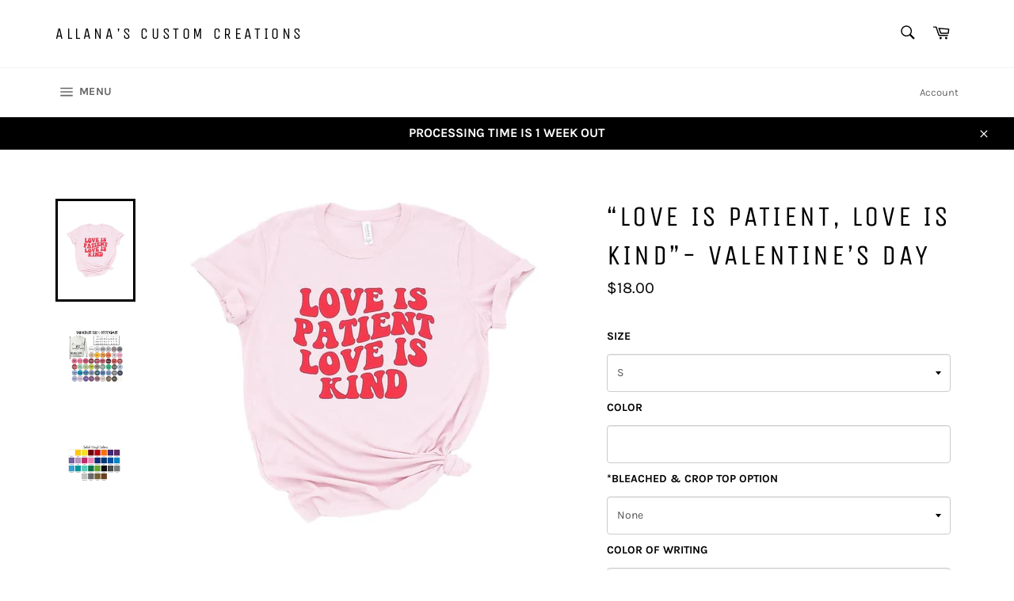

--- FILE ---
content_type: text/html; charset=utf-8
request_url: https://www.allanascustomcreations.com/products/love-is-patient-love-is-kind-valentine-s-day
body_size: 26298
content:
<!doctype html>
<html class="no-js" lang="en">
<head>

  <meta charset="utf-8">
  <meta http-equiv="X-UA-Compatible" content="IE=edge,chrome=1">
  <meta name="viewport" content="width=device-width,initial-scale=1">
  <meta name="theme-color" content="#fff">

  

  <link rel="canonical" href="https://www.allanascustomcreations.com/products/love-is-patient-love-is-kind-valentine-s-day">
  <title>
  “Love Is Patient, Love Is Kind”- Valentine’s Day &ndash; Allana&#39;s Custom Creations
  </title>

  

  <!-- /snippets/social-meta-tags.liquid -->




<meta property="og:site_name" content="Allana&#39;s Custom Creations">
<meta property="og:url" content="https://www.allanascustomcreations.com/products/love-is-patient-love-is-kind-valentine-s-day">
<meta property="og:title" content="“Love Is Patient, Love Is Kind”- Valentine’s Day">
<meta property="og:type" content="product">
<meta property="og:description" content="Allana&#39;s Custom Creations">

  <meta property="og:price:amount" content="18.00">
  <meta property="og:price:currency" content="USD">

<meta property="og:image" content="http://www.allanascustomcreations.com/cdn/shop/products/image_62ba28bf-a285-4649-bd31-c3bc48b25cb2_1200x1200.jpg?v=1613519299"><meta property="og:image" content="http://www.allanascustomcreations.com/cdn/shop/products/image_5d38fe68-ecde-45e2-a8f8-6096393c6fa8_1200x1200.jpg?v=1614023543"><meta property="og:image" content="http://www.allanascustomcreations.com/cdn/shop/products/image_0be65f85-ad75-458b-8403-0f0992f9b9dd_1200x1200.jpg?v=1614023544">
<meta property="og:image:secure_url" content="https://www.allanascustomcreations.com/cdn/shop/products/image_62ba28bf-a285-4649-bd31-c3bc48b25cb2_1200x1200.jpg?v=1613519299"><meta property="og:image:secure_url" content="https://www.allanascustomcreations.com/cdn/shop/products/image_5d38fe68-ecde-45e2-a8f8-6096393c6fa8_1200x1200.jpg?v=1614023543"><meta property="og:image:secure_url" content="https://www.allanascustomcreations.com/cdn/shop/products/image_0be65f85-ad75-458b-8403-0f0992f9b9dd_1200x1200.jpg?v=1614023544">


<meta name="twitter:card" content="summary_large_image">
<meta name="twitter:title" content="“Love Is Patient, Love Is Kind”- Valentine’s Day">
<meta name="twitter:description" content="Allana&#39;s Custom Creations">

  <style data-shopify>
  :root {
    --color-body-text: #000000;
    --color-body: #ffffff;
  }
</style>


  <script>
    document.documentElement.className = document.documentElement.className.replace('no-js', 'js');
  </script>

  <link href="//www.allanascustomcreations.com/cdn/shop/t/3/assets/theme.scss.css?v=117741436814800714391758980129" rel="stylesheet" type="text/css" media="all" />

  <script>
    window.theme = window.theme || {};

    theme.strings = {
      stockAvailable: "1 available",
      addToCart: "Add to Cart",
      soldOut: "Sold Out",
      unavailable: "Unavailable",
      noStockAvailable: "The item could not be added to your cart because there are not enough in stock.",
      willNotShipUntil: "Will not ship until [date]",
      willBeInStockAfter: "Will be in stock after [date]",
      totalCartDiscount: "You're saving [savings]",
      addressError: "Error looking up that address",
      addressNoResults: "No results for that address",
      addressQueryLimit: "You have exceeded the Google API usage limit. Consider upgrading to a \u003ca href=\"https:\/\/developers.google.com\/maps\/premium\/usage-limits\"\u003ePremium Plan\u003c\/a\u003e.",
      authError: "There was a problem authenticating your Google Maps API Key.",
      slideNumber: "Slide [slide_number], current"
    };
  </script>

  <script src="//www.allanascustomcreations.com/cdn/shop/t/3/assets/lazysizes.min.js?v=56045284683979784691627004584" async="async"></script>

  

  <script src="//www.allanascustomcreations.com/cdn/shop/t/3/assets/vendor.js?v=59352919779726365461627004585" defer="defer"></script>

  
    <script>
      window.theme = window.theme || {};
      theme.moneyFormat = "${{amount}}";
    </script>
  

  <script src="//www.allanascustomcreations.com/cdn/shop/t/3/assets/theme.js?v=171366231195154451781627004584" defer="defer"></script>

  <script>window.performance && window.performance.mark && window.performance.mark('shopify.content_for_header.start');</script><meta id="shopify-digital-wallet" name="shopify-digital-wallet" content="/53276835993/digital_wallets/dialog">
<meta name="shopify-checkout-api-token" content="9d3ac218da3f70b4de546cc894688b51">
<link rel="alternate" type="application/json+oembed" href="https://www.allanascustomcreations.com/products/love-is-patient-love-is-kind-valentine-s-day.oembed">
<script async="async" src="/checkouts/internal/preloads.js?locale=en-US"></script>
<link rel="preconnect" href="https://shop.app" crossorigin="anonymous">
<script async="async" src="https://shop.app/checkouts/internal/preloads.js?locale=en-US&shop_id=53276835993" crossorigin="anonymous"></script>
<script id="apple-pay-shop-capabilities" type="application/json">{"shopId":53276835993,"countryCode":"US","currencyCode":"USD","merchantCapabilities":["supports3DS"],"merchantId":"gid:\/\/shopify\/Shop\/53276835993","merchantName":"Allana's Custom Creations","requiredBillingContactFields":["postalAddress","email"],"requiredShippingContactFields":["postalAddress","email"],"shippingType":"shipping","supportedNetworks":["visa","masterCard","discover","elo","jcb"],"total":{"type":"pending","label":"Allana's Custom Creations","amount":"1.00"},"shopifyPaymentsEnabled":true,"supportsSubscriptions":true}</script>
<script id="shopify-features" type="application/json">{"accessToken":"9d3ac218da3f70b4de546cc894688b51","betas":["rich-media-storefront-analytics"],"domain":"www.allanascustomcreations.com","predictiveSearch":true,"shopId":53276835993,"locale":"en"}</script>
<script>var Shopify = Shopify || {};
Shopify.shop = "allanas-custom-creations.myshopify.com";
Shopify.locale = "en";
Shopify.currency = {"active":"USD","rate":"1.0"};
Shopify.country = "US";
Shopify.theme = {"name":"Venture","id":124992848025,"schema_name":"Venture","schema_version":"12.5.1","theme_store_id":775,"role":"main"};
Shopify.theme.handle = "null";
Shopify.theme.style = {"id":null,"handle":null};
Shopify.cdnHost = "www.allanascustomcreations.com/cdn";
Shopify.routes = Shopify.routes || {};
Shopify.routes.root = "/";</script>
<script type="module">!function(o){(o.Shopify=o.Shopify||{}).modules=!0}(window);</script>
<script>!function(o){function n(){var o=[];function n(){o.push(Array.prototype.slice.apply(arguments))}return n.q=o,n}var t=o.Shopify=o.Shopify||{};t.loadFeatures=n(),t.autoloadFeatures=n()}(window);</script>
<script>
  window.ShopifyPay = window.ShopifyPay || {};
  window.ShopifyPay.apiHost = "shop.app\/pay";
  window.ShopifyPay.redirectState = null;
</script>
<script id="shop-js-analytics" type="application/json">{"pageType":"product"}</script>
<script defer="defer" async type="module" src="//www.allanascustomcreations.com/cdn/shopifycloud/shop-js/modules/v2/client.init-shop-cart-sync_WVOgQShq.en.esm.js"></script>
<script defer="defer" async type="module" src="//www.allanascustomcreations.com/cdn/shopifycloud/shop-js/modules/v2/chunk.common_C_13GLB1.esm.js"></script>
<script defer="defer" async type="module" src="//www.allanascustomcreations.com/cdn/shopifycloud/shop-js/modules/v2/chunk.modal_CLfMGd0m.esm.js"></script>
<script type="module">
  await import("//www.allanascustomcreations.com/cdn/shopifycloud/shop-js/modules/v2/client.init-shop-cart-sync_WVOgQShq.en.esm.js");
await import("//www.allanascustomcreations.com/cdn/shopifycloud/shop-js/modules/v2/chunk.common_C_13GLB1.esm.js");
await import("//www.allanascustomcreations.com/cdn/shopifycloud/shop-js/modules/v2/chunk.modal_CLfMGd0m.esm.js");

  window.Shopify.SignInWithShop?.initShopCartSync?.({"fedCMEnabled":true,"windoidEnabled":true});

</script>
<script defer="defer" async type="module" src="//www.allanascustomcreations.com/cdn/shopifycloud/shop-js/modules/v2/client.payment-terms_BWmiNN46.en.esm.js"></script>
<script defer="defer" async type="module" src="//www.allanascustomcreations.com/cdn/shopifycloud/shop-js/modules/v2/chunk.common_C_13GLB1.esm.js"></script>
<script defer="defer" async type="module" src="//www.allanascustomcreations.com/cdn/shopifycloud/shop-js/modules/v2/chunk.modal_CLfMGd0m.esm.js"></script>
<script type="module">
  await import("//www.allanascustomcreations.com/cdn/shopifycloud/shop-js/modules/v2/client.payment-terms_BWmiNN46.en.esm.js");
await import("//www.allanascustomcreations.com/cdn/shopifycloud/shop-js/modules/v2/chunk.common_C_13GLB1.esm.js");
await import("//www.allanascustomcreations.com/cdn/shopifycloud/shop-js/modules/v2/chunk.modal_CLfMGd0m.esm.js");

  
</script>
<script>
  window.Shopify = window.Shopify || {};
  if (!window.Shopify.featureAssets) window.Shopify.featureAssets = {};
  window.Shopify.featureAssets['shop-js'] = {"shop-cart-sync":["modules/v2/client.shop-cart-sync_DuR37GeY.en.esm.js","modules/v2/chunk.common_C_13GLB1.esm.js","modules/v2/chunk.modal_CLfMGd0m.esm.js"],"init-fed-cm":["modules/v2/client.init-fed-cm_BucUoe6W.en.esm.js","modules/v2/chunk.common_C_13GLB1.esm.js","modules/v2/chunk.modal_CLfMGd0m.esm.js"],"shop-toast-manager":["modules/v2/client.shop-toast-manager_B0JfrpKj.en.esm.js","modules/v2/chunk.common_C_13GLB1.esm.js","modules/v2/chunk.modal_CLfMGd0m.esm.js"],"init-shop-cart-sync":["modules/v2/client.init-shop-cart-sync_WVOgQShq.en.esm.js","modules/v2/chunk.common_C_13GLB1.esm.js","modules/v2/chunk.modal_CLfMGd0m.esm.js"],"shop-button":["modules/v2/client.shop-button_B_U3bv27.en.esm.js","modules/v2/chunk.common_C_13GLB1.esm.js","modules/v2/chunk.modal_CLfMGd0m.esm.js"],"init-windoid":["modules/v2/client.init-windoid_DuP9q_di.en.esm.js","modules/v2/chunk.common_C_13GLB1.esm.js","modules/v2/chunk.modal_CLfMGd0m.esm.js"],"shop-cash-offers":["modules/v2/client.shop-cash-offers_BmULhtno.en.esm.js","modules/v2/chunk.common_C_13GLB1.esm.js","modules/v2/chunk.modal_CLfMGd0m.esm.js"],"pay-button":["modules/v2/client.pay-button_CrPSEbOK.en.esm.js","modules/v2/chunk.common_C_13GLB1.esm.js","modules/v2/chunk.modal_CLfMGd0m.esm.js"],"init-customer-accounts":["modules/v2/client.init-customer-accounts_jNk9cPYQ.en.esm.js","modules/v2/client.shop-login-button_DJ5ldayH.en.esm.js","modules/v2/chunk.common_C_13GLB1.esm.js","modules/v2/chunk.modal_CLfMGd0m.esm.js"],"avatar":["modules/v2/client.avatar_BTnouDA3.en.esm.js"],"checkout-modal":["modules/v2/client.checkout-modal_pBPyh9w8.en.esm.js","modules/v2/chunk.common_C_13GLB1.esm.js","modules/v2/chunk.modal_CLfMGd0m.esm.js"],"init-shop-for-new-customer-accounts":["modules/v2/client.init-shop-for-new-customer-accounts_BUoCy7a5.en.esm.js","modules/v2/client.shop-login-button_DJ5ldayH.en.esm.js","modules/v2/chunk.common_C_13GLB1.esm.js","modules/v2/chunk.modal_CLfMGd0m.esm.js"],"init-customer-accounts-sign-up":["modules/v2/client.init-customer-accounts-sign-up_CnczCz9H.en.esm.js","modules/v2/client.shop-login-button_DJ5ldayH.en.esm.js","modules/v2/chunk.common_C_13GLB1.esm.js","modules/v2/chunk.modal_CLfMGd0m.esm.js"],"init-shop-email-lookup-coordinator":["modules/v2/client.init-shop-email-lookup-coordinator_CzjY5t9o.en.esm.js","modules/v2/chunk.common_C_13GLB1.esm.js","modules/v2/chunk.modal_CLfMGd0m.esm.js"],"shop-follow-button":["modules/v2/client.shop-follow-button_CsYC63q7.en.esm.js","modules/v2/chunk.common_C_13GLB1.esm.js","modules/v2/chunk.modal_CLfMGd0m.esm.js"],"shop-login-button":["modules/v2/client.shop-login-button_DJ5ldayH.en.esm.js","modules/v2/chunk.common_C_13GLB1.esm.js","modules/v2/chunk.modal_CLfMGd0m.esm.js"],"shop-login":["modules/v2/client.shop-login_B9ccPdmx.en.esm.js","modules/v2/chunk.common_C_13GLB1.esm.js","modules/v2/chunk.modal_CLfMGd0m.esm.js"],"lead-capture":["modules/v2/client.lead-capture_D0K_KgYb.en.esm.js","modules/v2/chunk.common_C_13GLB1.esm.js","modules/v2/chunk.modal_CLfMGd0m.esm.js"],"payment-terms":["modules/v2/client.payment-terms_BWmiNN46.en.esm.js","modules/v2/chunk.common_C_13GLB1.esm.js","modules/v2/chunk.modal_CLfMGd0m.esm.js"]};
</script>
<script>(function() {
  var isLoaded = false;
  function asyncLoad() {
    if (isLoaded) return;
    isLoaded = true;
    var urls = ["https:\/\/beeapp.me\/jstag\/px-product-option.js?shop=allanas-custom-creations.myshopify.com"];
    for (var i = 0; i < urls.length; i++) {
      var s = document.createElement('script');
      s.type = 'text/javascript';
      s.async = true;
      s.src = urls[i];
      var x = document.getElementsByTagName('script')[0];
      x.parentNode.insertBefore(s, x);
    }
  };
  if(window.attachEvent) {
    window.attachEvent('onload', asyncLoad);
  } else {
    window.addEventListener('load', asyncLoad, false);
  }
})();</script>
<script id="__st">var __st={"a":53276835993,"offset":-18000,"reqid":"cd55602b-edba-4026-9dc9-576a040e9851-1769562679","pageurl":"www.allanascustomcreations.com\/products\/love-is-patient-love-is-kind-valentine-s-day","u":"d3c1183eda07","p":"product","rtyp":"product","rid":6160005464217};</script>
<script>window.ShopifyPaypalV4VisibilityTracking = true;</script>
<script id="captcha-bootstrap">!function(){'use strict';const t='contact',e='account',n='new_comment',o=[[t,t],['blogs',n],['comments',n],[t,'customer']],c=[[e,'customer_login'],[e,'guest_login'],[e,'recover_customer_password'],[e,'create_customer']],r=t=>t.map((([t,e])=>`form[action*='/${t}']:not([data-nocaptcha='true']) input[name='form_type'][value='${e}']`)).join(','),a=t=>()=>t?[...document.querySelectorAll(t)].map((t=>t.form)):[];function s(){const t=[...o],e=r(t);return a(e)}const i='password',u='form_key',d=['recaptcha-v3-token','g-recaptcha-response','h-captcha-response',i],f=()=>{try{return window.sessionStorage}catch{return}},m='__shopify_v',_=t=>t.elements[u];function p(t,e,n=!1){try{const o=window.sessionStorage,c=JSON.parse(o.getItem(e)),{data:r}=function(t){const{data:e,action:n}=t;return t[m]||n?{data:e,action:n}:{data:t,action:n}}(c);for(const[e,n]of Object.entries(r))t.elements[e]&&(t.elements[e].value=n);n&&o.removeItem(e)}catch(o){console.error('form repopulation failed',{error:o})}}const l='form_type',E='cptcha';function T(t){t.dataset[E]=!0}const w=window,h=w.document,L='Shopify',v='ce_forms',y='captcha';let A=!1;((t,e)=>{const n=(g='f06e6c50-85a8-45c8-87d0-21a2b65856fe',I='https://cdn.shopify.com/shopifycloud/storefront-forms-hcaptcha/ce_storefront_forms_captcha_hcaptcha.v1.5.2.iife.js',D={infoText:'Protected by hCaptcha',privacyText:'Privacy',termsText:'Terms'},(t,e,n)=>{const o=w[L][v],c=o.bindForm;if(c)return c(t,g,e,D).then(n);var r;o.q.push([[t,g,e,D],n]),r=I,A||(h.body.append(Object.assign(h.createElement('script'),{id:'captcha-provider',async:!0,src:r})),A=!0)});var g,I,D;w[L]=w[L]||{},w[L][v]=w[L][v]||{},w[L][v].q=[],w[L][y]=w[L][y]||{},w[L][y].protect=function(t,e){n(t,void 0,e),T(t)},Object.freeze(w[L][y]),function(t,e,n,w,h,L){const[v,y,A,g]=function(t,e,n){const i=e?o:[],u=t?c:[],d=[...i,...u],f=r(d),m=r(i),_=r(d.filter((([t,e])=>n.includes(e))));return[a(f),a(m),a(_),s()]}(w,h,L),I=t=>{const e=t.target;return e instanceof HTMLFormElement?e:e&&e.form},D=t=>v().includes(t);t.addEventListener('submit',(t=>{const e=I(t);if(!e)return;const n=D(e)&&!e.dataset.hcaptchaBound&&!e.dataset.recaptchaBound,o=_(e),c=g().includes(e)&&(!o||!o.value);(n||c)&&t.preventDefault(),c&&!n&&(function(t){try{if(!f())return;!function(t){const e=f();if(!e)return;const n=_(t);if(!n)return;const o=n.value;o&&e.removeItem(o)}(t);const e=Array.from(Array(32),(()=>Math.random().toString(36)[2])).join('');!function(t,e){_(t)||t.append(Object.assign(document.createElement('input'),{type:'hidden',name:u})),t.elements[u].value=e}(t,e),function(t,e){const n=f();if(!n)return;const o=[...t.querySelectorAll(`input[type='${i}']`)].map((({name:t})=>t)),c=[...d,...o],r={};for(const[a,s]of new FormData(t).entries())c.includes(a)||(r[a]=s);n.setItem(e,JSON.stringify({[m]:1,action:t.action,data:r}))}(t,e)}catch(e){console.error('failed to persist form',e)}}(e),e.submit())}));const S=(t,e)=>{t&&!t.dataset[E]&&(n(t,e.some((e=>e===t))),T(t))};for(const o of['focusin','change'])t.addEventListener(o,(t=>{const e=I(t);D(e)&&S(e,y())}));const B=e.get('form_key'),M=e.get(l),P=B&&M;t.addEventListener('DOMContentLoaded',(()=>{const t=y();if(P)for(const e of t)e.elements[l].value===M&&p(e,B);[...new Set([...A(),...v().filter((t=>'true'===t.dataset.shopifyCaptcha))])].forEach((e=>S(e,t)))}))}(h,new URLSearchParams(w.location.search),n,t,e,['guest_login'])})(!0,!0)}();</script>
<script integrity="sha256-4kQ18oKyAcykRKYeNunJcIwy7WH5gtpwJnB7kiuLZ1E=" data-source-attribution="shopify.loadfeatures" defer="defer" src="//www.allanascustomcreations.com/cdn/shopifycloud/storefront/assets/storefront/load_feature-a0a9edcb.js" crossorigin="anonymous"></script>
<script crossorigin="anonymous" defer="defer" src="//www.allanascustomcreations.com/cdn/shopifycloud/storefront/assets/shopify_pay/storefront-65b4c6d7.js?v=20250812"></script>
<script data-source-attribution="shopify.dynamic_checkout.dynamic.init">var Shopify=Shopify||{};Shopify.PaymentButton=Shopify.PaymentButton||{isStorefrontPortableWallets:!0,init:function(){window.Shopify.PaymentButton.init=function(){};var t=document.createElement("script");t.src="https://www.allanascustomcreations.com/cdn/shopifycloud/portable-wallets/latest/portable-wallets.en.js",t.type="module",document.head.appendChild(t)}};
</script>
<script data-source-attribution="shopify.dynamic_checkout.buyer_consent">
  function portableWalletsHideBuyerConsent(e){var t=document.getElementById("shopify-buyer-consent"),n=document.getElementById("shopify-subscription-policy-button");t&&n&&(t.classList.add("hidden"),t.setAttribute("aria-hidden","true"),n.removeEventListener("click",e))}function portableWalletsShowBuyerConsent(e){var t=document.getElementById("shopify-buyer-consent"),n=document.getElementById("shopify-subscription-policy-button");t&&n&&(t.classList.remove("hidden"),t.removeAttribute("aria-hidden"),n.addEventListener("click",e))}window.Shopify?.PaymentButton&&(window.Shopify.PaymentButton.hideBuyerConsent=portableWalletsHideBuyerConsent,window.Shopify.PaymentButton.showBuyerConsent=portableWalletsShowBuyerConsent);
</script>
<script>
  function portableWalletsCleanup(e){e&&e.src&&console.error("Failed to load portable wallets script "+e.src);var t=document.querySelectorAll("shopify-accelerated-checkout .shopify-payment-button__skeleton, shopify-accelerated-checkout-cart .wallet-cart-button__skeleton"),e=document.getElementById("shopify-buyer-consent");for(let e=0;e<t.length;e++)t[e].remove();e&&e.remove()}function portableWalletsNotLoadedAsModule(e){e instanceof ErrorEvent&&"string"==typeof e.message&&e.message.includes("import.meta")&&"string"==typeof e.filename&&e.filename.includes("portable-wallets")&&(window.removeEventListener("error",portableWalletsNotLoadedAsModule),window.Shopify.PaymentButton.failedToLoad=e,"loading"===document.readyState?document.addEventListener("DOMContentLoaded",window.Shopify.PaymentButton.init):window.Shopify.PaymentButton.init())}window.addEventListener("error",portableWalletsNotLoadedAsModule);
</script>

<script type="module" src="https://www.allanascustomcreations.com/cdn/shopifycloud/portable-wallets/latest/portable-wallets.en.js" onError="portableWalletsCleanup(this)" crossorigin="anonymous"></script>
<script nomodule>
  document.addEventListener("DOMContentLoaded", portableWalletsCleanup);
</script>

<link id="shopify-accelerated-checkout-styles" rel="stylesheet" media="screen" href="https://www.allanascustomcreations.com/cdn/shopifycloud/portable-wallets/latest/accelerated-checkout-backwards-compat.css" crossorigin="anonymous">
<style id="shopify-accelerated-checkout-cart">
        #shopify-buyer-consent {
  margin-top: 1em;
  display: inline-block;
  width: 100%;
}

#shopify-buyer-consent.hidden {
  display: none;
}

#shopify-subscription-policy-button {
  background: none;
  border: none;
  padding: 0;
  text-decoration: underline;
  font-size: inherit;
  cursor: pointer;
}

#shopify-subscription-policy-button::before {
  box-shadow: none;
}

      </style>

<script>window.performance && window.performance.mark && window.performance.mark('shopify.content_for_header.end');</script>
<link href="https://monorail-edge.shopifysvc.com" rel="dns-prefetch">
<script>(function(){if ("sendBeacon" in navigator && "performance" in window) {try {var session_token_from_headers = performance.getEntriesByType('navigation')[0].serverTiming.find(x => x.name == '_s').description;} catch {var session_token_from_headers = undefined;}var session_cookie_matches = document.cookie.match(/_shopify_s=([^;]*)/);var session_token_from_cookie = session_cookie_matches && session_cookie_matches.length === 2 ? session_cookie_matches[1] : "";var session_token = session_token_from_headers || session_token_from_cookie || "";function handle_abandonment_event(e) {var entries = performance.getEntries().filter(function(entry) {return /monorail-edge.shopifysvc.com/.test(entry.name);});if (!window.abandonment_tracked && entries.length === 0) {window.abandonment_tracked = true;var currentMs = Date.now();var navigation_start = performance.timing.navigationStart;var payload = {shop_id: 53276835993,url: window.location.href,navigation_start,duration: currentMs - navigation_start,session_token,page_type: "product"};window.navigator.sendBeacon("https://monorail-edge.shopifysvc.com/v1/produce", JSON.stringify({schema_id: "online_store_buyer_site_abandonment/1.1",payload: payload,metadata: {event_created_at_ms: currentMs,event_sent_at_ms: currentMs}}));}}window.addEventListener('pagehide', handle_abandonment_event);}}());</script>
<script id="web-pixels-manager-setup">(function e(e,d,r,n,o){if(void 0===o&&(o={}),!Boolean(null===(a=null===(i=window.Shopify)||void 0===i?void 0:i.analytics)||void 0===a?void 0:a.replayQueue)){var i,a;window.Shopify=window.Shopify||{};var t=window.Shopify;t.analytics=t.analytics||{};var s=t.analytics;s.replayQueue=[],s.publish=function(e,d,r){return s.replayQueue.push([e,d,r]),!0};try{self.performance.mark("wpm:start")}catch(e){}var l=function(){var e={modern:/Edge?\/(1{2}[4-9]|1[2-9]\d|[2-9]\d{2}|\d{4,})\.\d+(\.\d+|)|Firefox\/(1{2}[4-9]|1[2-9]\d|[2-9]\d{2}|\d{4,})\.\d+(\.\d+|)|Chrom(ium|e)\/(9{2}|\d{3,})\.\d+(\.\d+|)|(Maci|X1{2}).+ Version\/(15\.\d+|(1[6-9]|[2-9]\d|\d{3,})\.\d+)([,.]\d+|)( \(\w+\)|)( Mobile\/\w+|) Safari\/|Chrome.+OPR\/(9{2}|\d{3,})\.\d+\.\d+|(CPU[ +]OS|iPhone[ +]OS|CPU[ +]iPhone|CPU IPhone OS|CPU iPad OS)[ +]+(15[._]\d+|(1[6-9]|[2-9]\d|\d{3,})[._]\d+)([._]\d+|)|Android:?[ /-](13[3-9]|1[4-9]\d|[2-9]\d{2}|\d{4,})(\.\d+|)(\.\d+|)|Android.+Firefox\/(13[5-9]|1[4-9]\d|[2-9]\d{2}|\d{4,})\.\d+(\.\d+|)|Android.+Chrom(ium|e)\/(13[3-9]|1[4-9]\d|[2-9]\d{2}|\d{4,})\.\d+(\.\d+|)|SamsungBrowser\/([2-9]\d|\d{3,})\.\d+/,legacy:/Edge?\/(1[6-9]|[2-9]\d|\d{3,})\.\d+(\.\d+|)|Firefox\/(5[4-9]|[6-9]\d|\d{3,})\.\d+(\.\d+|)|Chrom(ium|e)\/(5[1-9]|[6-9]\d|\d{3,})\.\d+(\.\d+|)([\d.]+$|.*Safari\/(?![\d.]+ Edge\/[\d.]+$))|(Maci|X1{2}).+ Version\/(10\.\d+|(1[1-9]|[2-9]\d|\d{3,})\.\d+)([,.]\d+|)( \(\w+\)|)( Mobile\/\w+|) Safari\/|Chrome.+OPR\/(3[89]|[4-9]\d|\d{3,})\.\d+\.\d+|(CPU[ +]OS|iPhone[ +]OS|CPU[ +]iPhone|CPU IPhone OS|CPU iPad OS)[ +]+(10[._]\d+|(1[1-9]|[2-9]\d|\d{3,})[._]\d+)([._]\d+|)|Android:?[ /-](13[3-9]|1[4-9]\d|[2-9]\d{2}|\d{4,})(\.\d+|)(\.\d+|)|Mobile Safari.+OPR\/([89]\d|\d{3,})\.\d+\.\d+|Android.+Firefox\/(13[5-9]|1[4-9]\d|[2-9]\d{2}|\d{4,})\.\d+(\.\d+|)|Android.+Chrom(ium|e)\/(13[3-9]|1[4-9]\d|[2-9]\d{2}|\d{4,})\.\d+(\.\d+|)|Android.+(UC? ?Browser|UCWEB|U3)[ /]?(15\.([5-9]|\d{2,})|(1[6-9]|[2-9]\d|\d{3,})\.\d+)\.\d+|SamsungBrowser\/(5\.\d+|([6-9]|\d{2,})\.\d+)|Android.+MQ{2}Browser\/(14(\.(9|\d{2,})|)|(1[5-9]|[2-9]\d|\d{3,})(\.\d+|))(\.\d+|)|K[Aa][Ii]OS\/(3\.\d+|([4-9]|\d{2,})\.\d+)(\.\d+|)/},d=e.modern,r=e.legacy,n=navigator.userAgent;return n.match(d)?"modern":n.match(r)?"legacy":"unknown"}(),u="modern"===l?"modern":"legacy",c=(null!=n?n:{modern:"",legacy:""})[u],f=function(e){return[e.baseUrl,"/wpm","/b",e.hashVersion,"modern"===e.buildTarget?"m":"l",".js"].join("")}({baseUrl:d,hashVersion:r,buildTarget:u}),m=function(e){var d=e.version,r=e.bundleTarget,n=e.surface,o=e.pageUrl,i=e.monorailEndpoint;return{emit:function(e){var a=e.status,t=e.errorMsg,s=(new Date).getTime(),l=JSON.stringify({metadata:{event_sent_at_ms:s},events:[{schema_id:"web_pixels_manager_load/3.1",payload:{version:d,bundle_target:r,page_url:o,status:a,surface:n,error_msg:t},metadata:{event_created_at_ms:s}}]});if(!i)return console&&console.warn&&console.warn("[Web Pixels Manager] No Monorail endpoint provided, skipping logging."),!1;try{return self.navigator.sendBeacon.bind(self.navigator)(i,l)}catch(e){}var u=new XMLHttpRequest;try{return u.open("POST",i,!0),u.setRequestHeader("Content-Type","text/plain"),u.send(l),!0}catch(e){return console&&console.warn&&console.warn("[Web Pixels Manager] Got an unhandled error while logging to Monorail."),!1}}}}({version:r,bundleTarget:l,surface:e.surface,pageUrl:self.location.href,monorailEndpoint:e.monorailEndpoint});try{o.browserTarget=l,function(e){var d=e.src,r=e.async,n=void 0===r||r,o=e.onload,i=e.onerror,a=e.sri,t=e.scriptDataAttributes,s=void 0===t?{}:t,l=document.createElement("script"),u=document.querySelector("head"),c=document.querySelector("body");if(l.async=n,l.src=d,a&&(l.integrity=a,l.crossOrigin="anonymous"),s)for(var f in s)if(Object.prototype.hasOwnProperty.call(s,f))try{l.dataset[f]=s[f]}catch(e){}if(o&&l.addEventListener("load",o),i&&l.addEventListener("error",i),u)u.appendChild(l);else{if(!c)throw new Error("Did not find a head or body element to append the script");c.appendChild(l)}}({src:f,async:!0,onload:function(){if(!function(){var e,d;return Boolean(null===(d=null===(e=window.Shopify)||void 0===e?void 0:e.analytics)||void 0===d?void 0:d.initialized)}()){var d=window.webPixelsManager.init(e)||void 0;if(d){var r=window.Shopify.analytics;r.replayQueue.forEach((function(e){var r=e[0],n=e[1],o=e[2];d.publishCustomEvent(r,n,o)})),r.replayQueue=[],r.publish=d.publishCustomEvent,r.visitor=d.visitor,r.initialized=!0}}},onerror:function(){return m.emit({status:"failed",errorMsg:"".concat(f," has failed to load")})},sri:function(e){var d=/^sha384-[A-Za-z0-9+/=]+$/;return"string"==typeof e&&d.test(e)}(c)?c:"",scriptDataAttributes:o}),m.emit({status:"loading"})}catch(e){m.emit({status:"failed",errorMsg:(null==e?void 0:e.message)||"Unknown error"})}}})({shopId: 53276835993,storefrontBaseUrl: "https://www.allanascustomcreations.com",extensionsBaseUrl: "https://extensions.shopifycdn.com/cdn/shopifycloud/web-pixels-manager",monorailEndpoint: "https://monorail-edge.shopifysvc.com/unstable/produce_batch",surface: "storefront-renderer",enabledBetaFlags: ["2dca8a86"],webPixelsConfigList: [{"id":"shopify-app-pixel","configuration":"{}","eventPayloadVersion":"v1","runtimeContext":"STRICT","scriptVersion":"0450","apiClientId":"shopify-pixel","type":"APP","privacyPurposes":["ANALYTICS","MARKETING"]},{"id":"shopify-custom-pixel","eventPayloadVersion":"v1","runtimeContext":"LAX","scriptVersion":"0450","apiClientId":"shopify-pixel","type":"CUSTOM","privacyPurposes":["ANALYTICS","MARKETING"]}],isMerchantRequest: false,initData: {"shop":{"name":"Allana's Custom Creations","paymentSettings":{"currencyCode":"USD"},"myshopifyDomain":"allanas-custom-creations.myshopify.com","countryCode":"US","storefrontUrl":"https:\/\/www.allanascustomcreations.com"},"customer":null,"cart":null,"checkout":null,"productVariants":[{"price":{"amount":18.0,"currencyCode":"USD"},"product":{"title":"“Love Is Patient, Love Is Kind”- Valentine’s Day","vendor":"Allana's Custom Creations","id":"6160005464217","untranslatedTitle":"“Love Is Patient, Love Is Kind”- Valentine’s Day","url":"\/products\/love-is-patient-love-is-kind-valentine-s-day","type":""},"id":"39273332113561","image":{"src":"\/\/www.allanascustomcreations.com\/cdn\/shop\/products\/image_62ba28bf-a285-4649-bd31-c3bc48b25cb2.jpg?v=1613519299"},"sku":"","title":"Short Sleeve","untranslatedTitle":"Short Sleeve"},{"price":{"amount":25.0,"currencyCode":"USD"},"product":{"title":"“Love Is Patient, Love Is Kind”- Valentine’s Day","vendor":"Allana's Custom Creations","id":"6160005464217","untranslatedTitle":"“Love Is Patient, Love Is Kind”- Valentine’s Day","url":"\/products\/love-is-patient-love-is-kind-valentine-s-day","type":""},"id":"39273332179097","image":{"src":"\/\/www.allanascustomcreations.com\/cdn\/shop\/products\/image_62ba28bf-a285-4649-bd31-c3bc48b25cb2.jpg?v=1613519299"},"sku":"","title":"Long Sleeve","untranslatedTitle":"Long Sleeve"},{"price":{"amount":30.0,"currencyCode":"USD"},"product":{"title":"“Love Is Patient, Love Is Kind”- Valentine’s Day","vendor":"Allana's Custom Creations","id":"6160005464217","untranslatedTitle":"“Love Is Patient, Love Is Kind”- Valentine’s Day","url":"\/products\/love-is-patient-love-is-kind-valentine-s-day","type":""},"id":"39273332244633","image":{"src":"\/\/www.allanascustomcreations.com\/cdn\/shop\/products\/image_62ba28bf-a285-4649-bd31-c3bc48b25cb2.jpg?v=1613519299"},"sku":"","title":"Crewneck","untranslatedTitle":"Crewneck"},{"price":{"amount":35.0,"currencyCode":"USD"},"product":{"title":"“Love Is Patient, Love Is Kind”- Valentine’s Day","vendor":"Allana's Custom Creations","id":"6160005464217","untranslatedTitle":"“Love Is Patient, Love Is Kind”- Valentine’s Day","url":"\/products\/love-is-patient-love-is-kind-valentine-s-day","type":""},"id":"39273332277401","image":{"src":"\/\/www.allanascustomcreations.com\/cdn\/shop\/products\/image_62ba28bf-a285-4649-bd31-c3bc48b25cb2.jpg?v=1613519299"},"sku":"","title":"Hoodie","untranslatedTitle":"Hoodie"}],"purchasingCompany":null},},"https://www.allanascustomcreations.com/cdn","fcfee988w5aeb613cpc8e4bc33m6693e112",{"modern":"","legacy":""},{"shopId":"53276835993","storefrontBaseUrl":"https:\/\/www.allanascustomcreations.com","extensionBaseUrl":"https:\/\/extensions.shopifycdn.com\/cdn\/shopifycloud\/web-pixels-manager","surface":"storefront-renderer","enabledBetaFlags":"[\"2dca8a86\"]","isMerchantRequest":"false","hashVersion":"fcfee988w5aeb613cpc8e4bc33m6693e112","publish":"custom","events":"[[\"page_viewed\",{}],[\"product_viewed\",{\"productVariant\":{\"price\":{\"amount\":18.0,\"currencyCode\":\"USD\"},\"product\":{\"title\":\"“Love Is Patient, Love Is Kind”- Valentine’s Day\",\"vendor\":\"Allana's Custom Creations\",\"id\":\"6160005464217\",\"untranslatedTitle\":\"“Love Is Patient, Love Is Kind”- Valentine’s Day\",\"url\":\"\/products\/love-is-patient-love-is-kind-valentine-s-day\",\"type\":\"\"},\"id\":\"39273332113561\",\"image\":{\"src\":\"\/\/www.allanascustomcreations.com\/cdn\/shop\/products\/image_62ba28bf-a285-4649-bd31-c3bc48b25cb2.jpg?v=1613519299\"},\"sku\":\"\",\"title\":\"Short Sleeve\",\"untranslatedTitle\":\"Short Sleeve\"}}]]"});</script><script>
  window.ShopifyAnalytics = window.ShopifyAnalytics || {};
  window.ShopifyAnalytics.meta = window.ShopifyAnalytics.meta || {};
  window.ShopifyAnalytics.meta.currency = 'USD';
  var meta = {"product":{"id":6160005464217,"gid":"gid:\/\/shopify\/Product\/6160005464217","vendor":"Allana's Custom Creations","type":"","handle":"love-is-patient-love-is-kind-valentine-s-day","variants":[{"id":39273332113561,"price":1800,"name":"“Love Is Patient, Love Is Kind”- Valentine’s Day - Short Sleeve","public_title":"Short Sleeve","sku":""},{"id":39273332179097,"price":2500,"name":"“Love Is Patient, Love Is Kind”- Valentine’s Day - Long Sleeve","public_title":"Long Sleeve","sku":""},{"id":39273332244633,"price":3000,"name":"“Love Is Patient, Love Is Kind”- Valentine’s Day - Crewneck","public_title":"Crewneck","sku":""},{"id":39273332277401,"price":3500,"name":"“Love Is Patient, Love Is Kind”- Valentine’s Day - Hoodie","public_title":"Hoodie","sku":""}],"remote":false},"page":{"pageType":"product","resourceType":"product","resourceId":6160005464217,"requestId":"cd55602b-edba-4026-9dc9-576a040e9851-1769562679"}};
  for (var attr in meta) {
    window.ShopifyAnalytics.meta[attr] = meta[attr];
  }
</script>
<script class="analytics">
  (function () {
    var customDocumentWrite = function(content) {
      var jquery = null;

      if (window.jQuery) {
        jquery = window.jQuery;
      } else if (window.Checkout && window.Checkout.$) {
        jquery = window.Checkout.$;
      }

      if (jquery) {
        jquery('body').append(content);
      }
    };

    var hasLoggedConversion = function(token) {
      if (token) {
        return document.cookie.indexOf('loggedConversion=' + token) !== -1;
      }
      return false;
    }

    var setCookieIfConversion = function(token) {
      if (token) {
        var twoMonthsFromNow = new Date(Date.now());
        twoMonthsFromNow.setMonth(twoMonthsFromNow.getMonth() + 2);

        document.cookie = 'loggedConversion=' + token + '; expires=' + twoMonthsFromNow;
      }
    }

    var trekkie = window.ShopifyAnalytics.lib = window.trekkie = window.trekkie || [];
    if (trekkie.integrations) {
      return;
    }
    trekkie.methods = [
      'identify',
      'page',
      'ready',
      'track',
      'trackForm',
      'trackLink'
    ];
    trekkie.factory = function(method) {
      return function() {
        var args = Array.prototype.slice.call(arguments);
        args.unshift(method);
        trekkie.push(args);
        return trekkie;
      };
    };
    for (var i = 0; i < trekkie.methods.length; i++) {
      var key = trekkie.methods[i];
      trekkie[key] = trekkie.factory(key);
    }
    trekkie.load = function(config) {
      trekkie.config = config || {};
      trekkie.config.initialDocumentCookie = document.cookie;
      var first = document.getElementsByTagName('script')[0];
      var script = document.createElement('script');
      script.type = 'text/javascript';
      script.onerror = function(e) {
        var scriptFallback = document.createElement('script');
        scriptFallback.type = 'text/javascript';
        scriptFallback.onerror = function(error) {
                var Monorail = {
      produce: function produce(monorailDomain, schemaId, payload) {
        var currentMs = new Date().getTime();
        var event = {
          schema_id: schemaId,
          payload: payload,
          metadata: {
            event_created_at_ms: currentMs,
            event_sent_at_ms: currentMs
          }
        };
        return Monorail.sendRequest("https://" + monorailDomain + "/v1/produce", JSON.stringify(event));
      },
      sendRequest: function sendRequest(endpointUrl, payload) {
        // Try the sendBeacon API
        if (window && window.navigator && typeof window.navigator.sendBeacon === 'function' && typeof window.Blob === 'function' && !Monorail.isIos12()) {
          var blobData = new window.Blob([payload], {
            type: 'text/plain'
          });

          if (window.navigator.sendBeacon(endpointUrl, blobData)) {
            return true;
          } // sendBeacon was not successful

        } // XHR beacon

        var xhr = new XMLHttpRequest();

        try {
          xhr.open('POST', endpointUrl);
          xhr.setRequestHeader('Content-Type', 'text/plain');
          xhr.send(payload);
        } catch (e) {
          console.log(e);
        }

        return false;
      },
      isIos12: function isIos12() {
        return window.navigator.userAgent.lastIndexOf('iPhone; CPU iPhone OS 12_') !== -1 || window.navigator.userAgent.lastIndexOf('iPad; CPU OS 12_') !== -1;
      }
    };
    Monorail.produce('monorail-edge.shopifysvc.com',
      'trekkie_storefront_load_errors/1.1',
      {shop_id: 53276835993,
      theme_id: 124992848025,
      app_name: "storefront",
      context_url: window.location.href,
      source_url: "//www.allanascustomcreations.com/cdn/s/trekkie.storefront.a804e9514e4efded663580eddd6991fcc12b5451.min.js"});

        };
        scriptFallback.async = true;
        scriptFallback.src = '//www.allanascustomcreations.com/cdn/s/trekkie.storefront.a804e9514e4efded663580eddd6991fcc12b5451.min.js';
        first.parentNode.insertBefore(scriptFallback, first);
      };
      script.async = true;
      script.src = '//www.allanascustomcreations.com/cdn/s/trekkie.storefront.a804e9514e4efded663580eddd6991fcc12b5451.min.js';
      first.parentNode.insertBefore(script, first);
    };
    trekkie.load(
      {"Trekkie":{"appName":"storefront","development":false,"defaultAttributes":{"shopId":53276835993,"isMerchantRequest":null,"themeId":124992848025,"themeCityHash":"18297686690032994773","contentLanguage":"en","currency":"USD","eventMetadataId":"6e7383a3-e12c-497c-9cbd-ff1ceb9dc802"},"isServerSideCookieWritingEnabled":true,"monorailRegion":"shop_domain","enabledBetaFlags":["65f19447","b5387b81"]},"Session Attribution":{},"S2S":{"facebookCapiEnabled":false,"source":"trekkie-storefront-renderer","apiClientId":580111}}
    );

    var loaded = false;
    trekkie.ready(function() {
      if (loaded) return;
      loaded = true;

      window.ShopifyAnalytics.lib = window.trekkie;

      var originalDocumentWrite = document.write;
      document.write = customDocumentWrite;
      try { window.ShopifyAnalytics.merchantGoogleAnalytics.call(this); } catch(error) {};
      document.write = originalDocumentWrite;

      window.ShopifyAnalytics.lib.page(null,{"pageType":"product","resourceType":"product","resourceId":6160005464217,"requestId":"cd55602b-edba-4026-9dc9-576a040e9851-1769562679","shopifyEmitted":true});

      var match = window.location.pathname.match(/checkouts\/(.+)\/(thank_you|post_purchase)/)
      var token = match? match[1]: undefined;
      if (!hasLoggedConversion(token)) {
        setCookieIfConversion(token);
        window.ShopifyAnalytics.lib.track("Viewed Product",{"currency":"USD","variantId":39273332113561,"productId":6160005464217,"productGid":"gid:\/\/shopify\/Product\/6160005464217","name":"“Love Is Patient, Love Is Kind”- Valentine’s Day - Short Sleeve","price":"18.00","sku":"","brand":"Allana's Custom Creations","variant":"Short Sleeve","category":"","nonInteraction":true,"remote":false},undefined,undefined,{"shopifyEmitted":true});
      window.ShopifyAnalytics.lib.track("monorail:\/\/trekkie_storefront_viewed_product\/1.1",{"currency":"USD","variantId":39273332113561,"productId":6160005464217,"productGid":"gid:\/\/shopify\/Product\/6160005464217","name":"“Love Is Patient, Love Is Kind”- Valentine’s Day - Short Sleeve","price":"18.00","sku":"","brand":"Allana's Custom Creations","variant":"Short Sleeve","category":"","nonInteraction":true,"remote":false,"referer":"https:\/\/www.allanascustomcreations.com\/products\/love-is-patient-love-is-kind-valentine-s-day"});
      }
    });


        var eventsListenerScript = document.createElement('script');
        eventsListenerScript.async = true;
        eventsListenerScript.src = "//www.allanascustomcreations.com/cdn/shopifycloud/storefront/assets/shop_events_listener-3da45d37.js";
        document.getElementsByTagName('head')[0].appendChild(eventsListenerScript);

})();</script>
<script
  defer
  src="https://www.allanascustomcreations.com/cdn/shopifycloud/perf-kit/shopify-perf-kit-3.0.4.min.js"
  data-application="storefront-renderer"
  data-shop-id="53276835993"
  data-render-region="gcp-us-east1"
  data-page-type="product"
  data-theme-instance-id="124992848025"
  data-theme-name="Venture"
  data-theme-version="12.5.1"
  data-monorail-region="shop_domain"
  data-resource-timing-sampling-rate="10"
  data-shs="true"
  data-shs-beacon="true"
  data-shs-export-with-fetch="true"
  data-shs-logs-sample-rate="1"
  data-shs-beacon-endpoint="https://www.allanascustomcreations.com/api/collect"
></script>
</head>

<body class="template-product" >

  <a class="in-page-link visually-hidden skip-link" href="#MainContent">
    Skip to content
  </a>

  <div id="shopify-section-header" class="shopify-section"><style>
.site-header__logo img {
  max-width: 5px;
}
</style>

<div id="NavDrawer" class="drawer drawer--left">
  <div class="drawer__inner">
    <form action="/search" method="get" class="drawer__search" role="search">
      <input type="search" name="q" placeholder="Search" aria-label="Search" class="drawer__search-input">

      <button type="submit" class="text-link drawer__search-submit">
        <svg aria-hidden="true" focusable="false" role="presentation" class="icon icon-search" viewBox="0 0 32 32"><path fill="#444" d="M21.839 18.771a10.012 10.012 0 0 0 1.57-5.39c0-5.548-4.493-10.048-10.034-10.048-5.548 0-10.041 4.499-10.041 10.048s4.493 10.048 10.034 10.048c2.012 0 3.886-.594 5.456-1.61l.455-.317 7.165 7.165 2.223-2.263-7.158-7.165.33-.468zM18.995 7.767c1.498 1.498 2.322 3.49 2.322 5.608s-.825 4.11-2.322 5.608c-1.498 1.498-3.49 2.322-5.608 2.322s-4.11-.825-5.608-2.322c-1.498-1.498-2.322-3.49-2.322-5.608s.825-4.11 2.322-5.608c1.498-1.498 3.49-2.322 5.608-2.322s4.11.825 5.608 2.322z"/></svg>
        <span class="icon__fallback-text">Search</span>
      </button>
    </form>
    <ul class="drawer__nav">
      
        

        
          <li class="drawer__nav-item">
            <a href="/"
              class="drawer__nav-link drawer__nav-link--top-level"
              
            >
              HOME
            </a>
          </li>
        
      
        

        
          <li class="drawer__nav-item">
            <a href="/collections/st-pattys-day"
              class="drawer__nav-link drawer__nav-link--top-level"
              
            >
              ST. PATTY
            </a>
          </li>
        
      
        

        
          <li class="drawer__nav-item">
            <a href="/collections/easter"
              class="drawer__nav-link drawer__nav-link--top-level"
              
            >
              EASTER
            </a>
          </li>
        
      
        

        
          <li class="drawer__nav-item">
            <a href="/collections/baseball"
              class="drawer__nav-link drawer__nav-link--top-level"
              
            >
              CINCY
            </a>
          </li>
        
      
        

        
          <li class="drawer__nav-item">
            <a href="/collections/mom-life"
              class="drawer__nav-link drawer__nav-link--top-level"
              
            >
              MOM LIFE
            </a>
          </li>
        
      
        

        
          <li class="drawer__nav-item">
            <a href="/collections/dog-mom"
              class="drawer__nav-link drawer__nav-link--top-level"
              
            >
              DOG MOM
            </a>
          </li>
        
      
        

        
          <li class="drawer__nav-item">
            <a href="/collections/embroidery"
              class="drawer__nav-link drawer__nav-link--top-level"
              
            >
              EMBROIDERY
            </a>
          </li>
        
      
        

        
          <li class="drawer__nav-item">
            <a href="/collections/custom-items"
              class="drawer__nav-link drawer__nav-link--top-level"
              
            >
              CUSTOMS
            </a>
          </li>
        
      
        

        
          <li class="drawer__nav-item">
            <a href="/collections/brides"
              class="drawer__nav-link drawer__nav-link--top-level"
              
            >
              BRIDES
            </a>
          </li>
        
      
        

        
          <li class="drawer__nav-item">
            <a href="/collections/nurses"
              class="drawer__nav-link drawer__nav-link--top-level"
              
            >
              NURSE
            </a>
          </li>
        
      
        

        
          <li class="drawer__nav-item">
            <a href="/collections/teachers"
              class="drawer__nav-link drawer__nav-link--top-level"
              
            >
              TEACHER
            </a>
          </li>
        
      
        

        
          <li class="drawer__nav-item">
            <a href="/collections/college-schools"
              class="drawer__nav-link drawer__nav-link--top-level"
              
            >
              SCHOOLS
            </a>
          </li>
        
      
        

        
          <li class="drawer__nav-item">
            <a href="/collections/drinkware"
              class="drawer__nav-link drawer__nav-link--top-level"
              
            >
              DRINKWARE
            </a>
          </li>
        
      
        

        
          <li class="drawer__nav-item">
            <a href="/collections/coffee-addict"
              class="drawer__nav-link drawer__nav-link--top-level"
              
            >
              COFFEE
            </a>
          </li>
        
      
        

        
          <li class="drawer__nav-item">
            <a href="/collections/politics"
              class="drawer__nav-link drawer__nav-link--top-level"
              
            >
              POLITICS
            </a>
          </li>
        
      
        

        
          <li class="drawer__nav-item">
            <a href="/collections/taylor-swift"
              class="drawer__nav-link drawer__nav-link--top-level"
              
            >
              TAYLOR SWIFT
            </a>
          </li>
        
      
        

        
          <li class="drawer__nav-item">
            <a href="/collections/marvel"
              class="drawer__nav-link drawer__nav-link--top-level"
              
            >
              MARVEL & ETC
            </a>
          </li>
        
      
        

        
          <li class="drawer__nav-item">
            <a href="/collections/zodiac-signs"
              class="drawer__nav-link drawer__nav-link--top-level"
              
            >
              ZODIAC SIGNS
            </a>
          </li>
        
      
        

        
          <li class="drawer__nav-item">
            <a href="/collections/quotes"
              class="drawer__nav-link drawer__nav-link--top-level"
              
            >
              QUOTES
            </a>
          </li>
        
      
        

        
          <li class="drawer__nav-item">
            <a href="/collections/miscellaneous"
              class="drawer__nav-link drawer__nav-link--top-level"
              
            >
              MISCELLANEOUS
            </a>
          </li>
        
      
        

        
          <li class="drawer__nav-item">
            <a href="/collections/workout"
              class="drawer__nav-link drawer__nav-link--top-level"
              
            >
              WORKOUT
            </a>
          </li>
        
      
        

        
          <li class="drawer__nav-item">
            <a href="/collections/ky"
              class="drawer__nav-link drawer__nav-link--top-level"
              
            >
              KENTUCKY
            </a>
          </li>
        
      
        

        
          <li class="drawer__nav-item">
            <a href="/collections/for-him"
              class="drawer__nav-link drawer__nav-link--top-level"
              
            >
              FOR HIM
            </a>
          </li>
        
      
        

        
          <li class="drawer__nav-item">
            <a href="/collections/jesus-lovin"
              class="drawer__nav-link drawer__nav-link--top-level"
              
            >
              JESUS LOVIN
            </a>
          </li>
        
      
        

        
          <li class="drawer__nav-item">
            <a href="/collections/farmhouse-signs"
              class="drawer__nav-link drawer__nav-link--top-level"
              
            >
              SIGNS
            </a>
          </li>
        
      
        

        
          <li class="drawer__nav-item">
            <a href="/collections/mystery-bundle"
              class="drawer__nav-link drawer__nav-link--top-level"
              
            >
              MYSTERY BUNDLE
            </a>
          </li>
        
      
        

        
          <li class="drawer__nav-item">
            <a href="/collections/softball"
              class="drawer__nav-link drawer__nav-link--top-level"
              
            >
              SOFTBALL
            </a>
          </li>
        
      
        

        
          <li class="drawer__nav-item">
            <a href="/collections/4th-of-july"
              class="drawer__nav-link drawer__nav-link--top-level"
              
            >
              4TH OF JULY
            </a>
          </li>
        
      
        

        
          <li class="drawer__nav-item">
            <a href="/collections/fall-collection"
              class="drawer__nav-link drawer__nav-link--top-level"
              
            >
              FALL COLLECTION
            </a>
          </li>
        
      
        

        
          <li class="drawer__nav-item">
            <a href="/collections/halloween"
              class="drawer__nav-link drawer__nav-link--top-level"
              
            >
              HALLOWEEN
            </a>
          </li>
        
      
        

        
          <li class="drawer__nav-item">
            <a href="/collections/thanksgiving"
              class="drawer__nav-link drawer__nav-link--top-level"
              
            >
              THANKSGIVING
            </a>
          </li>
        
      
        

        
          <li class="drawer__nav-item">
            <a href="/collections/christmas"
              class="drawer__nav-link drawer__nav-link--top-level"
              
            >
              CHRISTMAS
            </a>
          </li>
        
      
        

        
          <li class="drawer__nav-item">
            <a href="/collections/valentines-day"
              class="drawer__nav-link drawer__nav-link--top-level"
              
            >
              VALENTINE'S DAY
            </a>
          </li>
        
      

      
        
          <li class="drawer__nav-item">
            <a href="/account/login" class="drawer__nav-link drawer__nav-link--top-level">
              Account
            </a>
          </li>
        
      
    </ul>
  </div>
</div>

<header class="site-header page-element is-moved-by-drawer" role="banner" data-section-id="header" data-section-type="header">
  <div class="site-header__upper page-width">
    <div class="grid grid--table">
      <div class="grid__item small--one-quarter medium-up--hide">
        <button type="button" class="text-link site-header__link js-drawer-open-left">
          <span class="site-header__menu-toggle--open">
            <svg aria-hidden="true" focusable="false" role="presentation" class="icon icon-hamburger" viewBox="0 0 32 32"><path fill="#444" d="M4.889 14.958h22.222v2.222H4.889v-2.222zM4.889 8.292h22.222v2.222H4.889V8.292zM4.889 21.625h22.222v2.222H4.889v-2.222z"/></svg>
          </span>
          <span class="site-header__menu-toggle--close">
            <svg aria-hidden="true" focusable="false" role="presentation" class="icon icon-close" viewBox="0 0 32 32"><path fill="#444" d="M25.313 8.55l-1.862-1.862-7.45 7.45-7.45-7.45L6.689 8.55l7.45 7.45-7.45 7.45 1.862 1.862 7.45-7.45 7.45 7.45 1.862-1.862-7.45-7.45z"/></svg>
          </span>
          <span class="icon__fallback-text">Site navigation</span>
        </button>
      </div>
      <div class="grid__item small--one-half medium-up--two-thirds small--text-center">
        
          <div class="site-header__logo h1" itemscope itemtype="http://schema.org/Organization">
        
          
            
            <a href="/" itemprop="url"  class="site-header__shop-name--small">Allana&#39;s Custom Creations</a>
          
        
          </div>
        
      </div>

      <div class="grid__item small--one-quarter medium-up--one-third text-right">
        <div id="SiteNavSearchCart" class="site-header__search-cart-wrapper">
          <form action="/search" method="get" class="site-header__search small--hide" role="search">
            
              <label for="SiteNavSearch" class="visually-hidden">Search</label>
              <input type="search" name="q" id="SiteNavSearch" placeholder="Search" aria-label="Search" class="site-header__search-input">

            <button type="submit" class="text-link site-header__link site-header__search-submit">
              <svg aria-hidden="true" focusable="false" role="presentation" class="icon icon-search" viewBox="0 0 32 32"><path fill="#444" d="M21.839 18.771a10.012 10.012 0 0 0 1.57-5.39c0-5.548-4.493-10.048-10.034-10.048-5.548 0-10.041 4.499-10.041 10.048s4.493 10.048 10.034 10.048c2.012 0 3.886-.594 5.456-1.61l.455-.317 7.165 7.165 2.223-2.263-7.158-7.165.33-.468zM18.995 7.767c1.498 1.498 2.322 3.49 2.322 5.608s-.825 4.11-2.322 5.608c-1.498 1.498-3.49 2.322-5.608 2.322s-4.11-.825-5.608-2.322c-1.498-1.498-2.322-3.49-2.322-5.608s.825-4.11 2.322-5.608c1.498-1.498 3.49-2.322 5.608-2.322s4.11.825 5.608 2.322z"/></svg>
              <span class="icon__fallback-text">Search</span>
            </button>
          </form>

          <a href="/cart" class="site-header__link site-header__cart">
            <svg aria-hidden="true" focusable="false" role="presentation" class="icon icon-cart" viewBox="0 0 31 32"><path d="M14.568 25.629c-1.222 0-2.111.889-2.111 2.111 0 1.111 1 2.111 2.111 2.111 1.222 0 2.111-.889 2.111-2.111s-.889-2.111-2.111-2.111zm10.22 0c-1.222 0-2.111.889-2.111 2.111 0 1.111 1 2.111 2.111 2.111 1.222 0 2.111-.889 2.111-2.111s-.889-2.111-2.111-2.111zm2.555-3.777H12.457L7.347 7.078c-.222-.333-.555-.667-1-.667H1.792c-.667 0-1.111.444-1.111 1s.444 1 1.111 1h3.777l5.11 14.885c.111.444.555.666 1 .666h15.663c.555 0 1.111-.444 1.111-1 0-.666-.555-1.111-1.111-1.111zm2.333-11.442l-18.44-1.555h-.111c-.555 0-.777.333-.667.889l3.222 9.22c.222.555.889 1 1.444 1h13.441c.555 0 1.111-.444 1.222-1l.778-7.443c.111-.555-.333-1.111-.889-1.111zm-2 7.443H15.568l-2.333-6.776 15.108 1.222-.666 5.554z"/></svg>
            <span class="icon__fallback-text">Cart</span>
            <span class="site-header__cart-indicator hide"></span>
          </a>
        </div>
      </div>
    </div>
  </div>

  <div id="StickNavWrapper">
    <div id="StickyBar" class="sticky">
      <nav class="nav-bar small--hide" role="navigation" id="StickyNav">
        <div class="page-width">
          <div class="grid grid--table">
            <div class="grid__item four-fifths" id="SiteNavParent">
              <button type="button" class="hide text-link site-nav__link site-nav__link--compressed js-drawer-open-left" id="SiteNavCompressed">
                <svg aria-hidden="true" focusable="false" role="presentation" class="icon icon-hamburger" viewBox="0 0 32 32"><path fill="#444" d="M4.889 14.958h22.222v2.222H4.889v-2.222zM4.889 8.292h22.222v2.222H4.889V8.292zM4.889 21.625h22.222v2.222H4.889v-2.222z"/></svg>
                <span class="site-nav__link-menu-label">Menu</span>
                <span class="icon__fallback-text">Site navigation</span>
              </button>
              <ul class="site-nav list--inline" id="SiteNav">
                
                  

                  
                  
                  
                  

                  

                  
                  

                  
                    <li class="site-nav__item">
                      <a href="/" class="site-nav__link">
                        HOME
                      </a>
                    </li>
                  
                
                  

                  
                  
                  
                  

                  

                  
                  

                  
                    <li class="site-nav__item">
                      <a href="/collections/st-pattys-day" class="site-nav__link">
                        ST. PATTY
                      </a>
                    </li>
                  
                
                  

                  
                  
                  
                  

                  

                  
                  

                  
                    <li class="site-nav__item">
                      <a href="/collections/easter" class="site-nav__link">
                        EASTER
                      </a>
                    </li>
                  
                
                  

                  
                  
                  
                  

                  

                  
                  

                  
                    <li class="site-nav__item">
                      <a href="/collections/baseball" class="site-nav__link">
                        CINCY
                      </a>
                    </li>
                  
                
                  

                  
                  
                  
                  

                  

                  
                  

                  
                    <li class="site-nav__item">
                      <a href="/collections/mom-life" class="site-nav__link">
                        MOM LIFE
                      </a>
                    </li>
                  
                
                  

                  
                  
                  
                  

                  

                  
                  

                  
                    <li class="site-nav__item">
                      <a href="/collections/dog-mom" class="site-nav__link">
                        DOG MOM
                      </a>
                    </li>
                  
                
                  

                  
                  
                  
                  

                  

                  
                  

                  
                    <li class="site-nav__item">
                      <a href="/collections/embroidery" class="site-nav__link">
                        EMBROIDERY
                      </a>
                    </li>
                  
                
                  

                  
                  
                  
                  

                  

                  
                  

                  
                    <li class="site-nav__item">
                      <a href="/collections/custom-items" class="site-nav__link">
                        CUSTOMS
                      </a>
                    </li>
                  
                
                  

                  
                  
                  
                  

                  

                  
                  

                  
                    <li class="site-nav__item">
                      <a href="/collections/brides" class="site-nav__link">
                        BRIDES
                      </a>
                    </li>
                  
                
                  

                  
                  
                  
                  

                  

                  
                  

                  
                    <li class="site-nav__item">
                      <a href="/collections/nurses" class="site-nav__link">
                        NURSE
                      </a>
                    </li>
                  
                
                  

                  
                  
                  
                  

                  

                  
                  

                  
                    <li class="site-nav__item">
                      <a href="/collections/teachers" class="site-nav__link">
                        TEACHER
                      </a>
                    </li>
                  
                
                  

                  
                  
                  
                  

                  

                  
                  

                  
                    <li class="site-nav__item">
                      <a href="/collections/college-schools" class="site-nav__link">
                        SCHOOLS
                      </a>
                    </li>
                  
                
                  

                  
                  
                  
                  

                  

                  
                  

                  
                    <li class="site-nav__item">
                      <a href="/collections/drinkware" class="site-nav__link">
                        DRINKWARE
                      </a>
                    </li>
                  
                
                  

                  
                  
                  
                  

                  

                  
                  

                  
                    <li class="site-nav__item">
                      <a href="/collections/coffee-addict" class="site-nav__link">
                        COFFEE
                      </a>
                    </li>
                  
                
                  

                  
                  
                  
                  

                  

                  
                  

                  
                    <li class="site-nav__item">
                      <a href="/collections/politics" class="site-nav__link">
                        POLITICS
                      </a>
                    </li>
                  
                
                  

                  
                  
                  
                  

                  

                  
                  

                  
                    <li class="site-nav__item">
                      <a href="/collections/taylor-swift" class="site-nav__link">
                        TAYLOR SWIFT
                      </a>
                    </li>
                  
                
                  

                  
                  
                  
                  

                  

                  
                  

                  
                    <li class="site-nav__item">
                      <a href="/collections/marvel" class="site-nav__link">
                        MARVEL & ETC
                      </a>
                    </li>
                  
                
                  

                  
                  
                  
                  

                  

                  
                  

                  
                    <li class="site-nav__item">
                      <a href="/collections/zodiac-signs" class="site-nav__link">
                        ZODIAC SIGNS
                      </a>
                    </li>
                  
                
                  

                  
                  
                  
                  

                  

                  
                  

                  
                    <li class="site-nav__item">
                      <a href="/collections/quotes" class="site-nav__link">
                        QUOTES
                      </a>
                    </li>
                  
                
                  

                  
                  
                  
                  

                  

                  
                  

                  
                    <li class="site-nav__item">
                      <a href="/collections/miscellaneous" class="site-nav__link">
                        MISCELLANEOUS
                      </a>
                    </li>
                  
                
                  

                  
                  
                  
                  

                  

                  
                  

                  
                    <li class="site-nav__item">
                      <a href="/collections/workout" class="site-nav__link">
                        WORKOUT
                      </a>
                    </li>
                  
                
                  

                  
                  
                  
                  

                  

                  
                  

                  
                    <li class="site-nav__item">
                      <a href="/collections/ky" class="site-nav__link">
                        KENTUCKY
                      </a>
                    </li>
                  
                
                  

                  
                  
                  
                  

                  

                  
                  

                  
                    <li class="site-nav__item">
                      <a href="/collections/for-him" class="site-nav__link">
                        FOR HIM
                      </a>
                    </li>
                  
                
                  

                  
                  
                  
                  

                  

                  
                  

                  
                    <li class="site-nav__item">
                      <a href="/collections/jesus-lovin" class="site-nav__link">
                        JESUS LOVIN
                      </a>
                    </li>
                  
                
                  

                  
                  
                  
                  

                  

                  
                  

                  
                    <li class="site-nav__item">
                      <a href="/collections/farmhouse-signs" class="site-nav__link">
                        SIGNS
                      </a>
                    </li>
                  
                
                  

                  
                  
                  
                  

                  

                  
                  

                  
                    <li class="site-nav__item">
                      <a href="/collections/mystery-bundle" class="site-nav__link">
                        MYSTERY BUNDLE
                      </a>
                    </li>
                  
                
                  

                  
                  
                  
                  

                  

                  
                  

                  
                    <li class="site-nav__item">
                      <a href="/collections/softball" class="site-nav__link">
                        SOFTBALL
                      </a>
                    </li>
                  
                
                  

                  
                  
                  
                  

                  

                  
                  

                  
                    <li class="site-nav__item">
                      <a href="/collections/4th-of-july" class="site-nav__link">
                        4TH OF JULY
                      </a>
                    </li>
                  
                
                  

                  
                  
                  
                  

                  

                  
                  

                  
                    <li class="site-nav__item">
                      <a href="/collections/fall-collection" class="site-nav__link">
                        FALL COLLECTION
                      </a>
                    </li>
                  
                
                  

                  
                  
                  
                  

                  

                  
                  

                  
                    <li class="site-nav__item">
                      <a href="/collections/halloween" class="site-nav__link">
                        HALLOWEEN
                      </a>
                    </li>
                  
                
                  

                  
                  
                  
                  

                  

                  
                  

                  
                    <li class="site-nav__item">
                      <a href="/collections/thanksgiving" class="site-nav__link">
                        THANKSGIVING
                      </a>
                    </li>
                  
                
                  

                  
                  
                  
                  

                  

                  
                  

                  
                    <li class="site-nav__item">
                      <a href="/collections/christmas" class="site-nav__link">
                        CHRISTMAS
                      </a>
                    </li>
                  
                
                  

                  
                  
                  
                  

                  

                  
                  

                  
                    <li class="site-nav__item">
                      <a href="/collections/valentines-day" class="site-nav__link">
                        VALENTINE'S DAY
                      </a>
                    </li>
                  
                
              </ul>
            </div>
            <div class="grid__item one-fifth text-right">
              <div class="sticky-only" id="StickyNavSearchCart"></div>
              
                <div class="customer-login-links sticky-hidden">
                  
                    <a href="/account/login" id="customer_login_link">Account</a>
                  
                </div>
              
            </div>
          </div>
        </div>
      </nav>
      <div id="NotificationSuccess" class="notification notification--success" aria-hidden="true">
        <div class="page-width notification__inner notification__inner--has-link">
          <a href="/cart" class="notification__link">
            <span class="notification__message">Item added to cart. <span>View cart and check out</span>.</span>
          </a>
          <button type="button" class="text-link notification__close">
            <svg aria-hidden="true" focusable="false" role="presentation" class="icon icon-close" viewBox="0 0 32 32"><path fill="#444" d="M25.313 8.55l-1.862-1.862-7.45 7.45-7.45-7.45L6.689 8.55l7.45 7.45-7.45 7.45 1.862 1.862 7.45-7.45 7.45 7.45 1.862-1.862-7.45-7.45z"/></svg>
            <span class="icon__fallback-text">Close</span>
          </button>
        </div>
      </div>
      <div id="NotificationError" class="notification notification--error" aria-hidden="true">
        <div class="page-width notification__inner">
          <span class="notification__message notification__message--error" aria-live="assertive" aria-atomic="true"></span>
          <button type="button" class="text-link notification__close">
            <svg aria-hidden="true" focusable="false" role="presentation" class="icon icon-close" viewBox="0 0 32 32"><path fill="#444" d="M25.313 8.55l-1.862-1.862-7.45 7.45-7.45-7.45L6.689 8.55l7.45 7.45-7.45 7.45 1.862 1.862 7.45-7.45 7.45 7.45 1.862-1.862-7.45-7.45z"/></svg>
            <span class="icon__fallback-text">Close</span>
          </button>
        </div>
      </div>
    </div>
  </div>

  
    <div id="NotificationPromo" class="notification notification--promo" data-text="processing-time-is-1-week-out">
      <div class="page-width notification__inner ">
        
          <span class="notification__message">PROCESSING TIME IS 1 WEEK OUT</span>
        
        <button type="button" class="text-link notification__close" id="NotificationPromoClose">
          <svg aria-hidden="true" focusable="false" role="presentation" class="icon icon-close" viewBox="0 0 32 32"><path fill="#444" d="M25.313 8.55l-1.862-1.862-7.45 7.45-7.45-7.45L6.689 8.55l7.45 7.45-7.45 7.45 1.862 1.862 7.45-7.45 7.45 7.45 1.862-1.862-7.45-7.45z"/></svg>
          <span class="icon__fallback-text">Close</span>
        </button>
      </div>
    </div>
  
</header>


</div>

  <div class="page-container page-element is-moved-by-drawer">
    <main class="main-content" id="MainContent" role="main">
      

<div id="shopify-section-product-template" class="shopify-section"><div class="page-width" itemscope itemtype="http://schema.org/Product" id="ProductSection-product-template" data-section-id="product-template" data-section-type="product" data-enable-history-state="true" data-ajax="true" data-stock="false">
  

  <meta itemprop="name" content="“Love Is Patient, Love Is Kind”- Valentine’s Day">
  <meta itemprop="url" content="https://www.allanascustomcreations.com/products/love-is-patient-love-is-kind-valentine-s-day">
  <meta itemprop="image" content="//www.allanascustomcreations.com/cdn/shop/products/image_62ba28bf-a285-4649-bd31-c3bc48b25cb2_600x600.jpg?v=1613519299">
  
  

  <div class="grid product-single">
    <div class="grid__item medium-up--three-fifths">
      <div class="photos">
        <div class="photos__item photos__item--main"><div class="product-single__photo product__photo-container product__photo-container-product-template js"
                 id="ProductPhoto"
                 style="max-width: 480px;"
                 data-image-id="25505965342873">
              <a href="//www.allanascustomcreations.com/cdn/shop/products/image_62ba28bf-a285-4649-bd31-c3bc48b25cb2_1024x1024.jpg?v=1613519299"
                 class="js-modal-open-product-modal product__photo-wrapper product__photo-wrapper-product-template"
                 style="padding-top:85.9598853868195%;">
                
                <img class="lazyload"
                  src="//www.allanascustomcreations.com/cdn/shop/products/image_62ba28bf-a285-4649-bd31-c3bc48b25cb2_150x150.jpg?v=1613519299"
                  data-src="//www.allanascustomcreations.com/cdn/shop/products/image_62ba28bf-a285-4649-bd31-c3bc48b25cb2_{width}x.jpg?v=1613519299"
                  data-widths="[180, 240, 360, 480, 720, 960, 1080, 1296, 1512, 1728, 2048]"
                  data-aspectratio="1.1633333333333333"
                  data-sizes="auto"
                  alt="“Love Is Patient, Love Is Kind”- Valentine’s Day">
              </a>
            </div><div class="product-single__photo product__photo-container product__photo-container-product-template js hide"
                 id="ProductPhoto"
                 style="max-width: 480px;"
                 data-image-id="25721762185369">
              <a href="//www.allanascustomcreations.com/cdn/shop/products/image_5d38fe68-ecde-45e2-a8f8-6096393c6fa8_1024x1024.jpg?v=1614023543"
                 class="js-modal-open-product-modal product__photo-wrapper product__photo-wrapper-product-template"
                 style="padding-top:85.02415458937199%;">
                
                <img class="lazyload lazypreload"
                  src="//www.allanascustomcreations.com/cdn/shop/products/image_5d38fe68-ecde-45e2-a8f8-6096393c6fa8_150x150.jpg?v=1614023543"
                  data-src="//www.allanascustomcreations.com/cdn/shop/products/image_5d38fe68-ecde-45e2-a8f8-6096393c6fa8_{width}x.jpg?v=1614023543"
                  data-widths="[180, 240, 360, 480, 720, 960, 1080, 1296, 1512, 1728, 2048]"
                  data-aspectratio="1.1761363636363635"
                  data-sizes="auto"
                  alt="“Love Is Patient, Love Is Kind”- Valentine’s Day">
              </a>
            </div><div class="product-single__photo product__photo-container product__photo-container-product-template js hide"
                 id="ProductPhoto"
                 style="max-width: 480px;"
                 data-image-id="25721762513049">
              <a href="//www.allanascustomcreations.com/cdn/shop/products/image_0be65f85-ad75-458b-8403-0f0992f9b9dd_1024x1024.jpg?v=1614023544"
                 class="js-modal-open-product-modal product__photo-wrapper product__photo-wrapper-product-template"
                 style="padding-top:56.11916264090178%;">
                
                <img class="lazyload lazypreload"
                  src="//www.allanascustomcreations.com/cdn/shop/products/image_0be65f85-ad75-458b-8403-0f0992f9b9dd_150x150.jpg?v=1614023544"
                  data-src="//www.allanascustomcreations.com/cdn/shop/products/image_0be65f85-ad75-458b-8403-0f0992f9b9dd_{width}x.jpg?v=1614023544"
                  data-widths="[180, 240, 360, 480, 720, 960, 1080, 1296, 1512, 1728, 2048]"
                  data-aspectratio="1.781922525107604"
                  data-sizes="auto"
                  alt="“Love Is Patient, Love Is Kind”- Valentine’s Day">
              </a>
            </div><noscript>
            <a href="//www.allanascustomcreations.com/cdn/shop/products/image_62ba28bf-a285-4649-bd31-c3bc48b25cb2_1024x1024.jpg?v=1613519299">
              <img src="//www.allanascustomcreations.com/cdn/shop/products/image_62ba28bf-a285-4649-bd31-c3bc48b25cb2_480x480.jpg?v=1613519299" alt="“Love Is Patient, Love Is Kind”- Valentine’s Day" id="ProductPhotoImg-product-template">
            </a>
          </noscript>
        </div>
        
          <div class="photos__item photos__item--thumbs">
            <div class="product-single__thumbnails product-single__thumbnails-product-template">
              
                <div class="product-single__thumbnail-item product-single__thumbnail-item-product-template is-active" data-image-id="25505965342873">
                  <a href="//www.allanascustomcreations.com/cdn/shop/products/image_62ba28bf-a285-4649-bd31-c3bc48b25cb2_480x480.jpg?v=1613519299" data-zoom="//www.allanascustomcreations.com/cdn/shop/products/image_62ba28bf-a285-4649-bd31-c3bc48b25cb2_1024x1024.jpg?v=1613519299" class="product-single__thumbnail product-single__thumbnail-product-template">
                    <img src="//www.allanascustomcreations.com/cdn/shop/products/image_62ba28bf-a285-4649-bd31-c3bc48b25cb2_160x160.jpg?v=1613519299" alt="“Love Is Patient, Love Is Kind”- Valentine’s Day">
                  </a>
                </div>
              
                <div class="product-single__thumbnail-item product-single__thumbnail-item-product-template" data-image-id="25721762185369">
                  <a href="//www.allanascustomcreations.com/cdn/shop/products/image_5d38fe68-ecde-45e2-a8f8-6096393c6fa8_480x480.jpg?v=1614023543" data-zoom="//www.allanascustomcreations.com/cdn/shop/products/image_5d38fe68-ecde-45e2-a8f8-6096393c6fa8_1024x1024.jpg?v=1614023543" class="product-single__thumbnail product-single__thumbnail-product-template">
                    <img src="//www.allanascustomcreations.com/cdn/shop/products/image_5d38fe68-ecde-45e2-a8f8-6096393c6fa8_160x160.jpg?v=1614023543" alt="“Love Is Patient, Love Is Kind”- Valentine’s Day">
                  </a>
                </div>
              
                <div class="product-single__thumbnail-item product-single__thumbnail-item-product-template" data-image-id="25721762513049">
                  <a href="//www.allanascustomcreations.com/cdn/shop/products/image_0be65f85-ad75-458b-8403-0f0992f9b9dd_480x480.jpg?v=1614023544" data-zoom="//www.allanascustomcreations.com/cdn/shop/products/image_0be65f85-ad75-458b-8403-0f0992f9b9dd_1024x1024.jpg?v=1614023544" class="product-single__thumbnail product-single__thumbnail-product-template">
                    <img src="//www.allanascustomcreations.com/cdn/shop/products/image_0be65f85-ad75-458b-8403-0f0992f9b9dd_160x160.jpg?v=1614023544" alt="“Love Is Patient, Love Is Kind”- Valentine’s Day">
                  </a>
                </div>
              
            </div>
          </div>
        
        
          
          <script>
            
            
            
            
            var sliderArrows = {
              left: "\u003csvg aria-hidden=\"true\" focusable=\"false\" role=\"presentation\" class=\"icon icon-arrow-left\" viewBox=\"0 0 32 32\"\u003e\u003cpath fill=\"#444\" d=\"M24.333 28.205l-1.797 1.684L7.666 16l14.87-13.889 1.797 1.675L11.269 16z\"\/\u003e\u003c\/svg\u003e",
              right: "\u003csvg aria-hidden=\"true\" focusable=\"false\" role=\"presentation\" class=\"icon icon-arrow-right\" viewBox=\"0 0 32 32\"\u003e\u003cpath fill=\"#444\" d=\"M7.667 3.795l1.797-1.684L24.334 16 9.464 29.889l-1.797-1.675L20.731 16z\"\/\u003e\u003c\/svg\u003e",
              up: "\u003csvg aria-hidden=\"true\" focusable=\"false\" role=\"presentation\" class=\"icon icon-arrow-up\" viewBox=\"0 0 32 32\"\u003e\u003cpath fill=\"#444\" d=\"M26.984 23.5l1.516-1.617L16 8.5 3.5 21.883 5.008 23.5 16 11.742z\"\/\u003e\u003c\/svg\u003e",
              down: "\u003csvg aria-hidden=\"true\" focusable=\"false\" role=\"presentation\" class=\"icon icon-arrow-down\" viewBox=\"0 0 32 32\"\u003e\u003cpath fill=\"#444\" d=\"M26.984 8.5l1.516 1.617L16 23.5 3.5 10.117 5.008 8.5 16 20.258z\"\/\u003e\u003c\/svg\u003e"
            }
          </script>
        
      </div>
    </div>

    <div class="grid__item medium-up--two-fifths" itemprop="offers" itemscope itemtype="http://schema.org/Offer">
      <div class="product-single__info-wrapper">
        <meta itemprop="priceCurrency" content="USD">
        <link itemprop="availability" href="http://schema.org/InStock">

        <div class="product-single__meta small--text-center">
          

          <h1 itemprop="name" class="product-single__title">“Love Is Patient, Love Is Kind”- Valentine’s Day</h1>

          <ul class="product-single__meta-list list--no-bullets list--inline">
            <li id="ProductSaleTag-product-template" class="hide">
              <div class="product-tag">
                Sale
              </div>
            </li>
            <li>
              
                <span class="visually-hidden">Regular price</span>
              
              <span id="ProductPrice-product-template" class="product-single__price" itemprop="price" content="18.0">
                $18.00
              </span>
            </li>
            

            

          </ul></div>

        <hr>

        

        

        <form method="post" action="/cart/add" id="AddToCartForm-product-template" accept-charset="UTF-8" class="product-form product-form--payment-button" enctype="multipart/form-data"><input type="hidden" name="form_type" value="product" /><input type="hidden" name="utf8" value="✓" />
          <shopify-payment-terms variant-id="39273332113561" shopify-meta="{&quot;type&quot;:&quot;product&quot;,&quot;currency_code&quot;:&quot;USD&quot;,&quot;country_code&quot;:&quot;US&quot;,&quot;variants&quot;:[{&quot;id&quot;:39273332113561,&quot;price_per_term&quot;:&quot;$9.00&quot;,&quot;full_price&quot;:&quot;$18.00&quot;,&quot;eligible&quot;:false,&quot;available&quot;:true,&quot;number_of_payment_terms&quot;:2},{&quot;id&quot;:39273332179097,&quot;price_per_term&quot;:&quot;$12.50&quot;,&quot;full_price&quot;:&quot;$25.00&quot;,&quot;eligible&quot;:false,&quot;available&quot;:true,&quot;number_of_payment_terms&quot;:2},{&quot;id&quot;:39273332244633,&quot;price_per_term&quot;:&quot;$15.00&quot;,&quot;full_price&quot;:&quot;$30.00&quot;,&quot;eligible&quot;:false,&quot;available&quot;:true,&quot;number_of_payment_terms&quot;:2},{&quot;id&quot;:39273332277401,&quot;price_per_term&quot;:&quot;$17.50&quot;,&quot;full_price&quot;:&quot;$35.00&quot;,&quot;eligible&quot;:true,&quot;available&quot;:true,&quot;number_of_payment_terms&quot;:2}],&quot;min_price&quot;:&quot;$35.00&quot;,&quot;max_price&quot;:&quot;$30,000.00&quot;,&quot;financing_plans&quot;:[{&quot;min_price&quot;:&quot;$35.00&quot;,&quot;max_price&quot;:&quot;$49.99&quot;,&quot;terms&quot;:[{&quot;apr&quot;:0,&quot;loan_type&quot;:&quot;split_pay&quot;,&quot;installments_count&quot;:2}]},{&quot;min_price&quot;:&quot;$50.00&quot;,&quot;max_price&quot;:&quot;$149.99&quot;,&quot;terms&quot;:[{&quot;apr&quot;:0,&quot;loan_type&quot;:&quot;split_pay&quot;,&quot;installments_count&quot;:4}]},{&quot;min_price&quot;:&quot;$150.00&quot;,&quot;max_price&quot;:&quot;$999.99&quot;,&quot;terms&quot;:[{&quot;apr&quot;:0,&quot;loan_type&quot;:&quot;split_pay&quot;,&quot;installments_count&quot;:4},{&quot;apr&quot;:15,&quot;loan_type&quot;:&quot;interest&quot;,&quot;installments_count&quot;:3},{&quot;apr&quot;:15,&quot;loan_type&quot;:&quot;interest&quot;,&quot;installments_count&quot;:6},{&quot;apr&quot;:15,&quot;loan_type&quot;:&quot;interest&quot;,&quot;installments_count&quot;:12}]},{&quot;min_price&quot;:&quot;$1,000.00&quot;,&quot;max_price&quot;:&quot;$30,000.00&quot;,&quot;terms&quot;:[{&quot;apr&quot;:15,&quot;loan_type&quot;:&quot;interest&quot;,&quot;installments_count&quot;:3},{&quot;apr&quot;:15,&quot;loan_type&quot;:&quot;interest&quot;,&quot;installments_count&quot;:6},{&quot;apr&quot;:15,&quot;loan_type&quot;:&quot;interest&quot;,&quot;installments_count&quot;:12}]}],&quot;installments_buyer_prequalification_enabled&quot;:false,&quot;seller_id&quot;:1015220}" ux-mode="iframe" show-new-buyer-incentive="false"></shopify-payment-terms>
          
            
              <div class="selector-wrapper js product-form__item">
                <label for="SingleOptionSelector-product-template-0">Style</label>
                <select class="single-option-selector single-option-selector-product-template product-form__input"
                  id="SingleOptionSelector-0"
                  data-name="Style"
                  data-index="option1">
                  
                    <option value="Short Sleeve" selected="selected">Short Sleeve</option>
                  
                    <option value="Long Sleeve">Long Sleeve</option>
                  
                    <option value="Crewneck">Crewneck</option>
                  
                    <option value="Hoodie">Hoodie</option>
                  
                </select>
              </div>
            
          

          <select name="id" id="ProductSelect-product-template" class="product-form__variants no-js">
            
              <option  selected="selected"  data-sku="" value="39273332113561" >
                
                  Short Sleeve - $18.00 USD
                
              </option>
            
              <option  data-sku="" value="39273332179097" >
                
                  Long Sleeve - $25.00 USD
                
              </option>
            
              <option  data-sku="" value="39273332244633" >
                
                  Crewneck - $30.00 USD
                
              </option>
            
              <option  data-sku="" value="39273332277401" >
                
                  Hoodie - $35.00 USD
                
              </option>
            
          </select>
          

<style>
    .inp-desct {
        font-style: italic;
        font-size: 11px;
        color: grey;
    }
    .product-form__controls-group {
        display: block!important;
    }
    #cus-edi-for-op .wpr-vart {
        padding: 0px 5px;
    }
    /*.sw-it-s:first-child {*/
        /*margin-left: 0px!important;*/
    /*}*/
    .vaopt-lbl {
        float: left;
    }
    .dtpric {
        float: left;
        padding-left: 8px;
    }
    .shopify-payment-button, .shopify-payment-button__button {
        display: none!important;
    }

    .inpt-cus-opt {
        clear: both;
    }
    .inpt-cus-opt label {
        display: block!important;
    }
    .swt-ttl {
        float: left; padding-left: 5px;
        font-style: italic;
        opacity: 0.7;
    }
</style>
<span style="display: none!important">
<input type="text" disabled name="properties[__custom_item_rand_id]" id="__custom_item_rand_id" value="">
<input type="text" disabled name="properties[__custom_item_price]" id="__custom_item_price" value="">
</span>

<div id="cus-edi-for-op" style="float: left; clear: both; width: 100%; margin-bottom: 15px;">

    
    <div class="form-group wpr-vart wp_104478" style="float: left; clear: both; width: 100%; margin: 5px 0px">
        <label class='vaopt-lbl ' style='color: #000000; '>Size</label>
        <span class='swt-ttl swt-ttl-104478'></span>
        <span class='dtpric pric-pr-104478' data-price=''></span>

        <div class="inpt-cus-opt">
        
        
        
        
        
                    <select  name="properties[Size]" class="cus-inpt-pro custom_text form-control inp-pr-104478 lsdropdow-prop" data-id="104478">
                                                            <option value="S" data-value="S" data-price="0">S</option>
                                                                                <option value="M" data-value="M" data-price="0">M</option>
                                                                                <option value="L" data-value="L" data-price="0">L</option>
                                                                                <option value="XL" data-value="XL" data-price="0">XL</option>
                                                                                <option value="2XL" data-value="2XL" data-price="0">2XL</option>
                                                                                <option value="3XL | +$4" data-value="3XL" data-price="4">3XL</option>
                                                                                <option value="4XL | +$4" data-value="4XL" data-price="4">4XL</option>
                                                </select>
        
        
        
                </div>
        <span class="inp-desct"></span>
    </div>

    
    <div class="form-group wpr-vart wp_104986" style="float: left; clear: both; width: 100%; margin: 5px 0px">
        <label class='vaopt-lbl ' style='color: #000000; '>Color</label>
        <span class='swt-ttl swt-ttl-104986'></span>
        <span class='dtpric pric-pr-104986' data-price=''></span>

        <div class="inpt-cus-opt">
        
                    <input  maxlength="100"   type="text" id="6160005464217_option_2" name="properties[Color]" value="" class="cus-inpt-pro custom_text form-control inp-pr-104986" data-price="0" data-id="104986"/>
        
        
        
        
        
        
        
                </div>
        <span class="inp-desct"></span>
    </div>

    
    <div class="form-group wpr-vart wp_105516" style="float: left; clear: both; width: 100%; margin: 5px 0px">
        <label class='vaopt-lbl ' style='color: #000000; '>*Bleached & Crop Top Option</label>
        <span class='swt-ttl swt-ttl-105516'></span>
        <span class='dtpric pric-pr-105516' data-price=''></span>

        <div class="inpt-cus-opt">
        
        
        
        
        
                    <select  name="properties[*Bleached & Crop Top Option]" class="cus-inpt-pro custom_text form-control inp-pr-105516 lsdropdow-prop" data-id="105516">
                                                            <option value="None" data-value="None" data-price="0">None</option>
                                                                                <option value="Crop Top | +$2" data-value="Crop Top" data-price="2">Crop Top</option>
                                                                                <option value="Bleached | +$4" data-value="Bleached" data-price="4">Bleached</option>
                                                                                <option value="Both | +$6" data-value="Both" data-price="6">Both</option>
                                                </select>
        
        
        
                </div>
        <span class="inp-desct"></span>
    </div>

    
    <div class="form-group wpr-vart wp_103659" style="float: left; clear: both; width: 100%; margin: 5px 0px">
        <label class='vaopt-lbl ' style='color: #000000; '>Color of Writing</label>
        <span class='swt-ttl swt-ttl-103659'></span>
        <span class='dtpric pric-pr-103659' data-price=''></span>

        <div class="inpt-cus-opt">
        
                    <input   type="text" id="6160005464217_option_4" name="properties[Color of Writing]" value="" class="cus-inpt-pro custom_text form-control inp-pr-103659" data-price="" data-id="103659"/>
        
        
        
        
        
        
        
                </div>
        <span class="inp-desct"></span>
    </div>
</div>

<script>
    (function() {
        setTimeout(function () {
            var checkReady = function(callback) {
                if (window.jQuery) {
                    callback(jQuery);
                } else {
                    window.setTimeout(function() {
                        checkReady(callback);
                    }, 100);
                }
            };

            var runCode = function($) {
                $(document).ready(function() {
                    function makeid(length) {
                        var result           = '';
                        var characters       = 'ABCDEFGHIJKLMNOPQRSTUVWXYZabcdefghijklmnopqrstuvwxyz0123456789';
                        var charactersLength = characters.length;
                        for ( var i = 0; i < length; i++ ) {
                            result += characters.charAt(Math.floor(Math.random() * charactersLength));
                        }
                        return result;
                    }

                                        
                    $('input[name="add"]').unbind('click');
                    $('input[name="add"]').bind("click", function(){});

                    $('form').unbind('submit');
                    $('form').bind("submit", function(){});

                    $('head').prepend('<link rel="stylesheet" href="https://beeapp.me/assets/css/bootstrap-rw.css">');

                    setTimeout(function () {
                        $('form[action="/cart/add"]').prop('enctype', 'multipart/form-data');

                        
                        $(".inpt-cus-opt .sw-it-s:first-child .image-radio").addClass('image-radio-checked');
//                        $(".inpt-cus-opt .sw-it-s:first-child .image-radio input").attr("checked");

                        $(".image-radio").on("click", function(e){
                            var dataGroup = $(this).attr('data-group');
                            $(".image-radio[data-group=" +dataGroup +"]").removeClass('image-radio-checked');
                            $(this).addClass('image-radio-checked');

                            var radio = $(this).find('input[type="radio"]');
                            // radio.prop("checked", !$radio.prop("checked"));
                            radio.prop("checked", true);
                            radio.trigger('change');
                        });

                    }, 250);

                    function additionalPriceUpdate(price, id, value) {
                        if (!value || !price || price == '0' || price == '') {
                            price = 0;
                        }

                        var currencyFormat = '$';
                        if (price > 0) {
                            $('.pric-pr-' +id).html('(+' +currencyFormat +price+')');
                        } else {
                            $('.pric-pr-' +id).html('');
                        }
                        $('.pric-pr-' +id).attr('data-price', price);

                        var totalPrice = 0;

                        $('#__custom_item_rand_id').removeAttr('disabled');
                        $('#__custom_item_price').removeAttr('disabled');
                        $('.wpr-vart').each(function () {
                            if (!$(this).find('input, select, textarea').attr('disabled')) {
                                var iPrice = $(this).find('.dtpric').attr('data-price');
                                if (iPrice) {
                                    totalPrice = parseFloat(totalPrice) + parseFloat(iPrice);
                                }
                            }
                        });
                        $('#__custom_item_price').val(totalPrice);

                        if (!totalPrice) {
                            $('#__custom_item_rand_id').prop('disabled', true);
                            $('#__custom_item_price').prop('disabled', true);
                        }
                    }

                    function radioAdditionPriceUpdate() {
                        setTimeout(function () {
                            $('.image-radio-checked').each(function () {
                                var radChecked = $(this).find('input');
                                var price = radChecked.attr('data-price');
                                var id = radChecked.attr('data-id');
                                var value = radChecked.val();

                                additionalPriceUpdate(price, id, value);
                            });
                        }, 150);
                    }

                    $('#__custom_item_rand_id').val(makeid(10));

                    $('.wpr-vart input, .wpr-vart textarea').change(function () {
                        var price = $(this).attr('data-price');
                        var id = $(this).attr('data-id');
                        var value = $(this).val();

                        additionalPriceUpdate(price, id, value);
                    });

                    //Dropdown - Select
                    $('.lsdropdow-prop').change(function () {
                        var optionSelected =  $(this).find("option:selected");
                        var price = optionSelected.attr('data-price');
                        var id = $(this).attr('data-id');
                        var value = $(this).val();

                        additionalPriceUpdate(price, id, value);
                    });
                    $('.lsdropdow-prop').each(function () {
                        $(this).trigger('change');
                    });

                    //Swatch - Radio Loading
                    $('button[name="add"]').prop('disabled', 'disabled');
                    setTimeout(function () {
                        radioAdditionPriceUpdate();
                        $('button[name="add"]').removeAttr('disabled');

                        //set title
                        $('.swa-dsp-tt.image-radio-checked').each(function () {
                            var productId = $(this).attr('data-group');
                            var title = $(this).attr('title');
                            if (title) {
                                $('.swt-ttl-' +productId).html(" - " +title);
                            } else {
                                $('.swt-ttl-' + productId).html('');
                            }
                        });

                    }, 1200);
                    $('.swat-txt-pr').click(function () {
                        radioAdditionPriceUpdate();
                    });

                    //set title
                    $('.swa-dsp-tt').click(function () {
                        var productId = $(this).attr('data-group');
                        var title = $(this).attr('title');
                        if (title) {
                            $('.swt-ttl-' + productId).html(" - " + title);
                        } else {
                            $('.swt-ttl-' + productId).html('');
                        }
                    });


                                    $('form').submit(function () {
                        setTimeout(function () {
                            window.location.href = "/cart";
                        }, 3950);
                    });

                    $('button[name="add"]').click(function () {
                        var currencyFormat = '$';
                        $('.wpr-vart input[type="text"], .wpr-vart textarea').each(function () {
                            var price = $(this).attr('data-price');
                            var value = $(this).val();

                            if (!price || price == '0' || price == '') {
                                price = 0;
                            }

                            if (value && price) {
                                var appendValue = ' | +' +currencyFormat +price;
                                if (value.indexOf(appendValue) == -1) {
                                    $(this).val(value +appendValue);
                                }
                            }
                        });

                        $('.wpr-vart select').each(function () {
                            var optionSelected =  $(this).find("option:selected");
                            var price = optionSelected.attr('data-price');
                            var value = optionSelected.val();

                            if (!price || price == '0' || price == '') {
                                price = 0;
                            }

                            if (value && price) {
                                var appendValue = ' | +' +currencyFormat +price;
                                if (value.indexOf(appendValue) == -1) {
                                    optionSelected.val(value +appendValue);
                                }
                            }
                        });


                        $('.wpr-vart input[type="file"], .wpr-vart input[type="date"], .wpr-vart input[type="number"]').each(function () {});

                        if ($(this).parent('form')) {
                            try {
                                if ($(this).parent('form').isValid()) {
                                    setTimeout(function () {
                                        window.location.href = "/cart";
                                    }, 3950);
                                }
                            } catch(err) {

                            }
                        }
                    });
                                    });
            };

            if (typeof jQuery == "undefined") {
                var script = document.createElement("SCRIPT");
                script.src =
                    'https://ajax.googleapis.com/ajax/libs/jquery/1.7.1/jquery.min.js';
                script.type = 'text/javascript';
                document.getElementsByTagName("head")[0].appendChild(script);
                checkReady(function($) {
                    runCode($);
                });
            } else {
                runCode(jQuery);
            }
        }, 500);
    })();
</script>


<style>
    .upl-but-img {
        display: block;
        float: left;
    }

    .img-wr-sw {
        float: left;
        margin-left: 15px;
        display: none!important;
    }

    .img_thumb_cst {
        max-height: 100px!important;
    }


    .rm-img-aj {
        position: relative;
        z-index: 2;
        color: red;
        font-weight: bold;
        top: 2px;
        right: 25px;
        font-size: 18px;
        cursor: pointer;
        background: lightyellow;
        padding: 0px 7px;
        border-radius: 15px;
    }
    .upl-but-img img {
        background: lightskyblue;
        border-radius: 3px;
        padding-right: 7px;
    }

    .lblrequired:after {
        content: "*";
        color: red;
        padding-left: 5px;
    }
</style>

<div class="product-form__item product-form__item--quantity">
            <label for="Quantity">Quantity</label>
            <input type="number" id="Quantity" name="quantity" value="1" min="1" class="product-form__input product-form__quantity">
          </div>
          <div class="product-form__item product-form__item--submit">
            <button type="submit"
              name="add"
              id="AddToCart-product-template"
              class="btn btn--full product-form__cart-submit btn--secondary-accent"
              >
              <span id="AddToCartText-product-template">
                
                  Add to Cart
                
              </span>
            </button>
            
              <div data-shopify="payment-button" class="shopify-payment-button"> <shopify-accelerated-checkout recommended="{&quot;supports_subs&quot;:true,&quot;supports_def_opts&quot;:false,&quot;name&quot;:&quot;shop_pay&quot;,&quot;wallet_params&quot;:{&quot;shopId&quot;:53276835993,&quot;merchantName&quot;:&quot;Allana&#39;s Custom Creations&quot;,&quot;personalized&quot;:true}}" fallback="{&quot;supports_subs&quot;:true,&quot;supports_def_opts&quot;:true,&quot;name&quot;:&quot;buy_it_now&quot;,&quot;wallet_params&quot;:{}}" access-token="9d3ac218da3f70b4de546cc894688b51" buyer-country="US" buyer-locale="en" buyer-currency="USD" variant-params="[{&quot;id&quot;:39273332113561,&quot;requiresShipping&quot;:true},{&quot;id&quot;:39273332179097,&quot;requiresShipping&quot;:true},{&quot;id&quot;:39273332244633,&quot;requiresShipping&quot;:true},{&quot;id&quot;:39273332277401,&quot;requiresShipping&quot;:true}]" shop-id="53276835993" enabled-flags="[&quot;d6d12da0&quot;,&quot;ae0f5bf6&quot;]" > <div class="shopify-payment-button__button" role="button" disabled aria-hidden="true" style="background-color: transparent; border: none"> <div class="shopify-payment-button__skeleton">&nbsp;</div> </div> <div class="shopify-payment-button__more-options shopify-payment-button__skeleton" role="button" disabled aria-hidden="true">&nbsp;</div> </shopify-accelerated-checkout> <small id="shopify-buyer-consent" class="hidden" aria-hidden="true" data-consent-type="subscription"> This item is a recurring or deferred purchase. By continuing, I agree to the <span id="shopify-subscription-policy-button">cancellation policy</span> and authorize you to charge my payment method at the prices, frequency and dates listed on this page until my order is fulfilled or I cancel, if permitted. </small> </div>
            
          </div>
        <input type="hidden" name="product-id" value="6160005464217" /><input type="hidden" name="section-id" value="product-template" /></form>

        <hr>

        <div class="rte product-single__description" itemprop="description">
          
        </div>

        
          <hr>
          <!-- /snippets/social-sharing.liquid -->
<div class="social-sharing grid medium-up--grid--table">
  
    <div class="grid__item medium-up--one-third medium-up--text-left">
      <span class="social-sharing__title">Share</span>
    </div>
  
  <div class="grid__item medium-up--two-thirds medium-up--text-right">
    

    

    
  </div>
</div>

        
      </div>
    </div>
  </div>
</div>


  <script type="application/json" id="ProductJson-product-template">
    {"id":6160005464217,"title":"“Love Is Patient, Love Is Kind”- Valentine’s Day","handle":"love-is-patient-love-is-kind-valentine-s-day","description":"","published_at":"2021-02-16T18:48:15-05:00","created_at":"2021-02-16T18:48:15-05:00","vendor":"Allana's Custom Creations","type":"","tags":[],"price":1800,"price_min":1800,"price_max":3500,"available":true,"price_varies":true,"compare_at_price":null,"compare_at_price_min":0,"compare_at_price_max":0,"compare_at_price_varies":false,"variants":[{"id":39273332113561,"title":"Short Sleeve","option1":"Short Sleeve","option2":null,"option3":null,"sku":"","requires_shipping":true,"taxable":false,"featured_image":null,"available":true,"name":"“Love Is Patient, Love Is Kind”- Valentine’s Day - Short Sleeve","public_title":"Short Sleeve","options":["Short Sleeve"],"price":1800,"weight":0,"compare_at_price":null,"inventory_management":null,"barcode":"","requires_selling_plan":false,"selling_plan_allocations":[]},{"id":39273332179097,"title":"Long Sleeve","option1":"Long Sleeve","option2":null,"option3":null,"sku":"","requires_shipping":true,"taxable":false,"featured_image":null,"available":true,"name":"“Love Is Patient, Love Is Kind”- Valentine’s Day - Long Sleeve","public_title":"Long Sleeve","options":["Long Sleeve"],"price":2500,"weight":0,"compare_at_price":null,"inventory_management":null,"barcode":"","requires_selling_plan":false,"selling_plan_allocations":[]},{"id":39273332244633,"title":"Crewneck","option1":"Crewneck","option2":null,"option3":null,"sku":"","requires_shipping":true,"taxable":false,"featured_image":null,"available":true,"name":"“Love Is Patient, Love Is Kind”- Valentine’s Day - Crewneck","public_title":"Crewneck","options":["Crewneck"],"price":3000,"weight":0,"compare_at_price":null,"inventory_management":null,"barcode":"","requires_selling_plan":false,"selling_plan_allocations":[]},{"id":39273332277401,"title":"Hoodie","option1":"Hoodie","option2":null,"option3":null,"sku":"","requires_shipping":true,"taxable":false,"featured_image":null,"available":true,"name":"“Love Is Patient, Love Is Kind”- Valentine’s Day - Hoodie","public_title":"Hoodie","options":["Hoodie"],"price":3500,"weight":0,"compare_at_price":null,"inventory_management":null,"barcode":"","requires_selling_plan":false,"selling_plan_allocations":[]}],"images":["\/\/www.allanascustomcreations.com\/cdn\/shop\/products\/image_62ba28bf-a285-4649-bd31-c3bc48b25cb2.jpg?v=1613519299","\/\/www.allanascustomcreations.com\/cdn\/shop\/products\/image_5d38fe68-ecde-45e2-a8f8-6096393c6fa8.jpg?v=1614023543","\/\/www.allanascustomcreations.com\/cdn\/shop\/products\/image_0be65f85-ad75-458b-8403-0f0992f9b9dd.jpg?v=1614023544"],"featured_image":"\/\/www.allanascustomcreations.com\/cdn\/shop\/products\/image_62ba28bf-a285-4649-bd31-c3bc48b25cb2.jpg?v=1613519299","options":["Style"],"media":[{"alt":null,"id":17690571440281,"position":1,"preview_image":{"aspect_ratio":1.163,"height":900,"width":1047,"src":"\/\/www.allanascustomcreations.com\/cdn\/shop\/products\/image_62ba28bf-a285-4649-bd31-c3bc48b25cb2.jpg?v=1613519299"},"aspect_ratio":1.163,"height":900,"media_type":"image","src":"\/\/www.allanascustomcreations.com\/cdn\/shop\/products\/image_62ba28bf-a285-4649-bd31-c3bc48b25cb2.jpg?v=1613519299","width":1047},{"alt":null,"id":18003705036953,"position":2,"preview_image":{"aspect_ratio":1.176,"height":1056,"width":1242,"src":"\/\/www.allanascustomcreations.com\/cdn\/shop\/products\/image_5d38fe68-ecde-45e2-a8f8-6096393c6fa8.jpg?v=1614023543"},"aspect_ratio":1.176,"height":1056,"media_type":"image","src":"\/\/www.allanascustomcreations.com\/cdn\/shop\/products\/image_5d38fe68-ecde-45e2-a8f8-6096393c6fa8.jpg?v=1614023543","width":1242},{"alt":null,"id":18003705364633,"position":3,"preview_image":{"aspect_ratio":1.782,"height":697,"width":1242,"src":"\/\/www.allanascustomcreations.com\/cdn\/shop\/products\/image_0be65f85-ad75-458b-8403-0f0992f9b9dd.jpg?v=1614023544"},"aspect_ratio":1.782,"height":697,"media_type":"image","src":"\/\/www.allanascustomcreations.com\/cdn\/shop\/products\/image_0be65f85-ad75-458b-8403-0f0992f9b9dd.jpg?v=1614023544","width":1242}],"requires_selling_plan":false,"selling_plan_groups":[],"content":""}
  </script>
  





</div>
<div id="shopify-section-product-recommendations" class="shopify-section"><div data-base-url="/recommendations/products" data-product-id="6160005464217" data-section-id="product-recommendations" data-section-type="product-recommendations"></div>
</div>



<script>
  // Override default values of shop.strings for each template.
  // Alternate product templates can change values of
  // add to cart button, sold out, and unavailable states here.
  window.productStrings = {
    addToCart: "Add to Cart",
    soldOut: "Sold Out",
    unavailable: "Unavailable"
  }
</script>

    </main>

    <div id="shopify-section-footer" class="shopify-section"><footer class="site-footer" role="contentinfo">
  <div class="page-width">
    <div class="flex-footer">
      
        <div class="flex__item" >
          
              
                <div class="site-footer__section">
                  <h4 class="h1 site-footer__section-title">Footer menu</h4>
                  <ul class="site-footer__list">
                    
                      <li class="site-footer__list-item"><a href="/search">Search</a></li>
                    
                      <li class="site-footer__list-item"><a href="mailto:www.allanascustomcreations@gmail.com">Contact</a></li>
                    
                  </ul>
                </div>
              

            
        </div>
      
        <div class="flex__item" >
          
              <div class="site-footer__section">
                
                <ul class="list--inline social-icons text-left">
                  
                  
                  
                  
                  
                  
                  
                  
                </ul>
              </div>

            
        </div>
      
    </div>
  </div>
  <div class="site-footer__copyright">
    <div class="page-width">
      <div class="grid medium-up--grid--table">
        <div class="grid__item medium-up--one-half">
          <small>&copy; 2026, <a href="/" title="">Allana&#39;s Custom Creations</a>. <a target="_blank" rel="nofollow" href="https://www.shopify.com?utm_campaign=poweredby&amp;utm_medium=shopify&amp;utm_source=onlinestore">Powered by Shopify</a></small>
        </div>
        <div class="grid__item medium-up--one-half medium-up--text-right"><span class="visually-hidden">Payment methods</span>
              <ul class="list--inline payment-icons"><li>
                    <svg class="icon icon--full-color" version="1.1" xmlns="http://www.w3.org/2000/svg" role="img" x="0" y="0" width="38" height="24" viewBox="0 0 165.521 105.965" xml:space="preserve" aria-labelledby="pi-apple_pay"><title id="pi-apple_pay">Apple Pay</title><path fill="#000" d="M150.698 0H14.823c-.566 0-1.133 0-1.698.003-.477.004-.953.009-1.43.022-1.039.028-2.087.09-3.113.274a10.51 10.51 0 0 0-2.958.975 9.932 9.932 0 0 0-4.35 4.35 10.463 10.463 0 0 0-.975 2.96C.113 9.611.052 10.658.024 11.696a70.22 70.22 0 0 0-.022 1.43C0 13.69 0 14.256 0 14.823v76.318c0 .567 0 1.132.002 1.699.003.476.009.953.022 1.43.028 1.036.09 2.084.275 3.11a10.46 10.46 0 0 0 .974 2.96 9.897 9.897 0 0 0 1.83 2.52 9.874 9.874 0 0 0 2.52 1.83c.947.483 1.917.79 2.96.977 1.025.183 2.073.245 3.112.273.477.011.953.017 1.43.02.565.004 1.132.004 1.698.004h135.875c.565 0 1.132 0 1.697-.004.476-.002.952-.009 1.431-.02 1.037-.028 2.085-.09 3.113-.273a10.478 10.478 0 0 0 2.958-.977 9.955 9.955 0 0 0 4.35-4.35c.483-.947.789-1.917.974-2.96.186-1.026.246-2.074.274-3.11.013-.477.02-.954.022-1.43.004-.567.004-1.132.004-1.699V14.824c0-.567 0-1.133-.004-1.699a63.067 63.067 0 0 0-.022-1.429c-.028-1.038-.088-2.085-.274-3.112a10.4 10.4 0 0 0-.974-2.96 9.94 9.94 0 0 0-4.35-4.35A10.52 10.52 0 0 0 156.939.3c-1.028-.185-2.076-.246-3.113-.274a71.417 71.417 0 0 0-1.431-.022C151.83 0 151.263 0 150.698 0z" /><path fill="#FFF" d="M150.698 3.532l1.672.003c.452.003.905.008 1.36.02.793.022 1.719.065 2.583.22.75.135 1.38.34 1.984.648a6.392 6.392 0 0 1 2.804 2.807c.306.6.51 1.226.645 1.983.154.854.197 1.783.218 2.58.013.45.019.9.02 1.36.005.557.005 1.113.005 1.671v76.318c0 .558 0 1.114-.004 1.682-.002.45-.008.9-.02 1.35-.022.796-.065 1.725-.221 2.589a6.855 6.855 0 0 1-.645 1.975 6.397 6.397 0 0 1-2.808 2.807c-.6.306-1.228.511-1.971.645-.881.157-1.847.2-2.574.22-.457.01-.912.017-1.379.019-.555.004-1.113.004-1.669.004H14.801c-.55 0-1.1 0-1.66-.004a74.993 74.993 0 0 1-1.35-.018c-.744-.02-1.71-.064-2.584-.22a6.938 6.938 0 0 1-1.986-.65 6.337 6.337 0 0 1-1.622-1.18 6.355 6.355 0 0 1-1.178-1.623 6.935 6.935 0 0 1-.646-1.985c-.156-.863-.2-1.788-.22-2.578a66.088 66.088 0 0 1-.02-1.355l-.003-1.327V14.474l.002-1.325a66.7 66.7 0 0 1 .02-1.357c.022-.792.065-1.717.222-2.587a6.924 6.924 0 0 1 .646-1.981c.304-.598.7-1.144 1.18-1.623a6.386 6.386 0 0 1 1.624-1.18 6.96 6.96 0 0 1 1.98-.646c.865-.155 1.792-.198 2.586-.22.452-.012.905-.017 1.354-.02l1.677-.003h135.875" /><g><g><path fill="#000" d="M43.508 35.77c1.404-1.755 2.356-4.112 2.105-6.52-2.054.102-4.56 1.355-6.012 3.112-1.303 1.504-2.456 3.959-2.156 6.266 2.306.2 4.61-1.152 6.063-2.858" /><path fill="#000" d="M45.587 39.079c-3.35-.2-6.196 1.9-7.795 1.9-1.6 0-4.049-1.8-6.698-1.751-3.447.05-6.645 2-8.395 5.1-3.598 6.2-.95 15.4 2.55 20.45 1.699 2.5 3.747 5.25 6.445 5.151 2.55-.1 3.549-1.65 6.647-1.65 3.097 0 3.997 1.65 6.696 1.6 2.798-.05 4.548-2.5 6.247-5 1.95-2.85 2.747-5.6 2.797-5.75-.05-.05-5.396-2.101-5.446-8.251-.05-5.15 4.198-7.6 4.398-7.751-2.399-3.548-6.147-3.948-7.447-4.048" /></g><g><path fill="#000" d="M78.973 32.11c7.278 0 12.347 5.017 12.347 12.321 0 7.33-5.173 12.373-12.529 12.373h-8.058V69.62h-5.822V32.11h14.062zm-8.24 19.807h6.68c5.07 0 7.954-2.729 7.954-7.46 0-4.73-2.885-7.434-7.928-7.434h-6.706v14.894z" /><path fill="#000" d="M92.764 61.847c0-4.809 3.665-7.564 10.423-7.98l7.252-.442v-2.08c0-3.04-2.001-4.704-5.562-4.704-2.938 0-5.07 1.507-5.51 3.82h-5.252c.157-4.86 4.731-8.395 10.918-8.395 6.654 0 10.995 3.483 10.995 8.89v18.663h-5.38v-4.497h-.13c-1.534 2.937-4.914 4.782-8.579 4.782-5.406 0-9.175-3.222-9.175-8.057zm17.675-2.417v-2.106l-6.472.416c-3.64.234-5.536 1.585-5.536 3.95 0 2.288 1.975 3.77 5.068 3.77 3.95 0 6.94-2.522 6.94-6.03z" /><path fill="#000" d="M120.975 79.652v-4.496c.364.051 1.247.103 1.715.103 2.573 0 4.029-1.09 4.913-3.899l.52-1.663-9.852-27.293h6.082l6.863 22.146h.13l6.862-22.146h5.927l-10.216 28.67c-2.34 6.577-5.017 8.735-10.683 8.735-.442 0-1.872-.052-2.261-.157z" /></g></g></svg>

                  </li><li>
                    <svg class="icon icon--full-color" viewBox="0 0 38 24" width="38" height="24" role="img" aria-labelledby="pi-discover" fill="none" xmlns="http://www.w3.org/2000/svg"><title id="pi-discover">Discover</title><path fill="#000" opacity=".07" d="M35 0H3C1.3 0 0 1.3 0 3v18c0 1.7 1.4 3 3 3h32c1.7 0 3-1.3 3-3V3c0-1.7-1.4-3-3-3z"/><path d="M35 1c1.1 0 2 .9 2 2v18c0 1.1-.9 2-2 2H3c-1.1 0-2-.9-2-2V3c0-1.1.9-2 2-2h32z" fill="#fff"/><path d="M3.57 7.16H2v5.5h1.57c.83 0 1.43-.2 1.96-.63.63-.52 1-1.3 1-2.11-.01-1.63-1.22-2.76-2.96-2.76zm1.26 4.14c-.34.3-.77.44-1.47.44h-.29V8.1h.29c.69 0 1.11.12 1.47.44.37.33.59.84.59 1.37 0 .53-.22 1.06-.59 1.39zm2.19-4.14h1.07v5.5H7.02v-5.5zm3.69 2.11c-.64-.24-.83-.4-.83-.69 0-.35.34-.61.8-.61.32 0 .59.13.86.45l.56-.73c-.46-.4-1.01-.61-1.62-.61-.97 0-1.72.68-1.72 1.58 0 .76.35 1.15 1.35 1.51.42.15.63.25.74.31.21.14.32.34.32.57 0 .45-.35.78-.83.78-.51 0-.92-.26-1.17-.73l-.69.67c.49.73 1.09 1.05 1.9 1.05 1.11 0 1.9-.74 1.9-1.81.02-.89-.35-1.29-1.57-1.74zm1.92.65c0 1.62 1.27 2.87 2.9 2.87.46 0 .86-.09 1.34-.32v-1.26c-.43.43-.81.6-1.29.6-1.08 0-1.85-.78-1.85-1.9 0-1.06.79-1.89 1.8-1.89.51 0 .9.18 1.34.62V7.38c-.47-.24-.86-.34-1.32-.34-1.61 0-2.92 1.28-2.92 2.88zm12.76.94l-1.47-3.7h-1.17l2.33 5.64h.58l2.37-5.64h-1.16l-1.48 3.7zm3.13 1.8h3.04v-.93h-1.97v-1.48h1.9v-.93h-1.9V8.1h1.97v-.94h-3.04v5.5zm7.29-3.87c0-1.03-.71-1.62-1.95-1.62h-1.59v5.5h1.07v-2.21h.14l1.48 2.21h1.32l-1.73-2.32c.81-.17 1.26-.72 1.26-1.56zm-2.16.91h-.31V8.03h.33c.67 0 1.03.28 1.03.82 0 .55-.36.85-1.05.85z" fill="#231F20"/><path d="M20.16 12.86a2.931 2.931 0 100-5.862 2.931 2.931 0 000 5.862z" fill="url(#pi-paint0_linear)"/><path opacity=".65" d="M20.16 12.86a2.931 2.931 0 100-5.862 2.931 2.931 0 000 5.862z" fill="url(#pi-paint1_linear)"/><path d="M36.57 7.506c0-.1-.07-.15-.18-.15h-.16v.48h.12v-.19l.14.19h.14l-.16-.2c.06-.01.1-.06.1-.13zm-.2.07h-.02v-.13h.02c.06 0 .09.02.09.06 0 .05-.03.07-.09.07z" fill="#231F20"/><path d="M36.41 7.176c-.23 0-.42.19-.42.42 0 .23.19.42.42.42.23 0 .42-.19.42-.42 0-.23-.19-.42-.42-.42zm0 .77c-.18 0-.34-.15-.34-.35 0-.19.15-.35.34-.35.18 0 .33.16.33.35 0 .19-.15.35-.33.35z" fill="#231F20"/><path d="M37 12.984S27.09 19.873 8.976 23h26.023a2 2 0 002-1.984l.024-3.02L37 12.985z" fill="#F48120"/><defs><linearGradient id="pi-paint0_linear" x1="21.657" y1="12.275" x2="19.632" y2="9.104" gradientUnits="userSpaceOnUse"><stop stop-color="#F89F20"/><stop offset=".25" stop-color="#F79A20"/><stop offset=".533" stop-color="#F68D20"/><stop offset=".62" stop-color="#F58720"/><stop offset=".723" stop-color="#F48120"/><stop offset="1" stop-color="#F37521"/></linearGradient><linearGradient id="pi-paint1_linear" x1="21.338" y1="12.232" x2="18.378" y2="6.446" gradientUnits="userSpaceOnUse"><stop stop-color="#F58720"/><stop offset=".359" stop-color="#E16F27"/><stop offset=".703" stop-color="#D4602C"/><stop offset=".982" stop-color="#D05B2E"/></linearGradient></defs></svg>
                  </li><li>
                    <svg class="icon icon--full-color" viewBox="0 0 38 24" xmlns="http://www.w3.org/2000/svg" role="img" width="38" height="24" aria-labelledby="pi-master"><title id="pi-master">Mastercard</title><path opacity=".07" d="M35 0H3C1.3 0 0 1.3 0 3v18c0 1.7 1.4 3 3 3h32c1.7 0 3-1.3 3-3V3c0-1.7-1.4-3-3-3z"/><path fill="#fff" d="M35 1c1.1 0 2 .9 2 2v18c0 1.1-.9 2-2 2H3c-1.1 0-2-.9-2-2V3c0-1.1.9-2 2-2h32"/><circle fill="#EB001B" cx="15" cy="12" r="7"/><circle fill="#F79E1B" cx="23" cy="12" r="7"/><path fill="#FF5F00" d="M22 12c0-2.4-1.2-4.5-3-5.7-1.8 1.3-3 3.4-3 5.7s1.2 4.5 3 5.7c1.8-1.2 3-3.3 3-5.7z"/></svg>
                  </li><li>
                    <svg class="icon icon--full-color" xmlns="http://www.w3.org/2000/svg" role="img" viewBox="0 0 38 24" width="38" height="24" aria-labelledby="pi-shopify_pay"><title id="pi-shopify_pay">Shop Pay</title><path opacity=".07" d="M35 0H3C1.3 0 0 1.3 0 3v18c0 1.7 1.4 3 3 3h32c1.7 0 3-1.3 3-3V3c0-1.7-1.4-3-3-3z" fill="#000"/><path d="M35.889 0C37.05 0 38 .982 38 2.182v19.636c0 1.2-.95 2.182-2.111 2.182H2.11C.95 24 0 23.018 0 21.818V2.182C0 .982.95 0 2.111 0H35.89z" fill="#5A31F4"/><path d="M9.35 11.368c-1.017-.223-1.47-.31-1.47-.705 0-.372.306-.558.92-.558.54 0 .934.238 1.225.704a.079.079 0 00.104.03l1.146-.584a.082.082 0 00.032-.114c-.475-.831-1.353-1.286-2.51-1.286-1.52 0-2.464.755-2.464 1.956 0 1.275 1.15 1.597 2.17 1.82 1.02.222 1.474.31 1.474.705 0 .396-.332.582-.993.582-.612 0-1.065-.282-1.34-.83a.08.08 0 00-.107-.035l-1.143.57a.083.083 0 00-.036.111c.454.92 1.384 1.437 2.627 1.437 1.583 0 2.539-.742 2.539-1.98s-1.155-1.598-2.173-1.82v-.003zM15.49 8.855c-.65 0-1.224.232-1.636.646a.04.04 0 01-.069-.03v-2.64a.08.08 0 00-.08-.081H12.27a.08.08 0 00-.08.082v8.194a.08.08 0 00.08.082h1.433a.08.08 0 00.081-.082v-3.594c0-.695.528-1.227 1.239-1.227.71 0 1.226.521 1.226 1.227v3.594a.08.08 0 00.081.082h1.433a.08.08 0 00.081-.082v-3.594c0-1.51-.981-2.577-2.355-2.577zM20.753 8.62c-.778 0-1.507.24-2.03.588a.082.082 0 00-.027.109l.632 1.088a.08.08 0 00.11.03 2.5 2.5 0 011.318-.366c1.25 0 2.17.891 2.17 2.068 0 1.003-.736 1.745-1.669 1.745-.76 0-1.288-.446-1.288-1.077 0-.361.152-.657.548-.866a.08.08 0 00.032-.113l-.596-1.018a.08.08 0 00-.098-.035c-.799.299-1.359 1.018-1.359 1.984 0 1.46 1.152 2.55 2.76 2.55 1.877 0 3.227-1.313 3.227-3.195 0-2.018-1.57-3.492-3.73-3.492zM28.675 8.843c-.724 0-1.373.27-1.845.746-.026.027-.069.007-.069-.029v-.572a.08.08 0 00-.08-.082h-1.397a.08.08 0 00-.08.082v8.182a.08.08 0 00.08.081h1.433a.08.08 0 00.081-.081v-2.683c0-.036.043-.054.069-.03a2.6 2.6 0 001.808.7c1.682 0 2.993-1.373 2.993-3.157s-1.313-3.157-2.993-3.157zm-.271 4.929c-.956 0-1.681-.768-1.681-1.783s.723-1.783 1.681-1.783c.958 0 1.68.755 1.68 1.783 0 1.027-.713 1.783-1.681 1.783h.001z" fill="#fff"/></svg>

                  </li><li>
                    <svg class="icon icon--full-color" viewBox="0 0 38 24" xmlns="http://www.w3.org/2000/svg" role="img" width="38" height="24" aria-labelledby="pi-visa"><title id="pi-visa">Visa</title><path opacity=".07" d="M35 0H3C1.3 0 0 1.3 0 3v18c0 1.7 1.4 3 3 3h32c1.7 0 3-1.3 3-3V3c0-1.7-1.4-3-3-3z"/><path fill="#fff" d="M35 1c1.1 0 2 .9 2 2v18c0 1.1-.9 2-2 2H3c-1.1 0-2-.9-2-2V3c0-1.1.9-2 2-2h32"/><path d="M28.3 10.1H28c-.4 1-.7 1.5-1 3h1.9c-.3-1.5-.3-2.2-.6-3zm2.9 5.9h-1.7c-.1 0-.1 0-.2-.1l-.2-.9-.1-.2h-2.4c-.1 0-.2 0-.2.2l-.3.9c0 .1-.1.1-.1.1h-2.1l.2-.5L27 8.7c0-.5.3-.7.8-.7h1.5c.1 0 .2 0 .2.2l1.4 6.5c.1.4.2.7.2 1.1.1.1.1.1.1.2zm-13.4-.3l.4-1.8c.1 0 .2.1.2.1.7.3 1.4.5 2.1.4.2 0 .5-.1.7-.2.5-.2.5-.7.1-1.1-.2-.2-.5-.3-.8-.5-.4-.2-.8-.4-1.1-.7-1.2-1-.8-2.4-.1-3.1.6-.4.9-.8 1.7-.8 1.2 0 2.5 0 3.1.2h.1c-.1.6-.2 1.1-.4 1.7-.5-.2-1-.4-1.5-.4-.3 0-.6 0-.9.1-.2 0-.3.1-.4.2-.2.2-.2.5 0 .7l.5.4c.4.2.8.4 1.1.6.5.3 1 .8 1.1 1.4.2.9-.1 1.7-.9 2.3-.5.4-.7.6-1.4.6-1.4 0-2.5.1-3.4-.2-.1.2-.1.2-.2.1zm-3.5.3c.1-.7.1-.7.2-1 .5-2.2 1-4.5 1.4-6.7.1-.2.1-.3.3-.3H18c-.2 1.2-.4 2.1-.7 3.2-.3 1.5-.6 3-1 4.5 0 .2-.1.2-.3.2M5 8.2c0-.1.2-.2.3-.2h3.4c.5 0 .9.3 1 .8l.9 4.4c0 .1 0 .1.1.2 0-.1.1-.1.1-.1l2.1-5.1c-.1-.1 0-.2.1-.2h2.1c0 .1 0 .1-.1.2l-3.1 7.3c-.1.2-.1.3-.2.4-.1.1-.3 0-.5 0H9.7c-.1 0-.2 0-.2-.2L7.9 9.5c-.2-.2-.5-.5-.9-.6-.6-.3-1.7-.5-1.9-.5L5 8.2z" fill="#142688"/></svg>
                  </li></ul></div>
      </div>
    </div>
  </div>
</footer>




</div>
  </div>

  <script id="QuantityTemplate" type="text/template">
    
      <div class="js-qty">
        <input type="text" value="{{ value }}" id="{{ key }}" name="{{ name }}" pattern="[0-9]*" data-line="{{ line }}" class="js-qty__input" aria-live="polite">
        <button type="button" class="js-qty__adjust js-qty__adjust--minus" aria-label="Reduce item quantity by one">
          <svg aria-hidden="true" focusable="false" role="presentation" class="icon icon--wide icon-minus" viewBox="0 0 22 3"><path fill="#000" d="M21.5.5v2H.5v-2z" fill-rule="evenodd"/></svg>
          <span class="icon__fallback-text">−</span>
        </button>
        <button type="button" class="js-qty__adjust js-qty__adjust--plus" aria-label="Increase item quantity by one">
          <svg aria-hidden="true" focusable="false" role="presentation" class="icon icon-plus" viewBox="0 0 22 21"><path d="M12 11.5h9.5v-2H12V0h-2v9.5H.5v2H10V21h2v-9.5z" fill="#000" fill-rule="evenodd"/></svg>
          <span class="icon__fallback-text">+</span>
        </button>
      </div>
    
  </script>

  
    <div id="ProductModal" class="modal">
      <div class="modal__inner">
        <img src="" id="ProductZoomImg" class="product-modal__image">
      </div>
      <button type="button" class="modal__close js-modal-close text-link">
        <svg aria-hidden="true" focusable="false" role="presentation" class="icon icon-close" viewBox="0 0 32 32"><path fill="#444" d="M25.313 8.55l-1.862-1.862-7.45 7.45-7.45-7.45L6.689 8.55l7.45 7.45-7.45 7.45 1.862 1.862 7.45-7.45 7.45 7.45 1.862-1.862-7.45-7.45z"/></svg>
        <span class="icon__fallback-text">"Close (esc)"</span>
      </button>
    </div>
  

  <ul hidden>
    <li id="a11y-refresh-page-message">Choosing a selection results in a full page refresh.</li>
    <li id="a11y-selection-message">Press the space key then arrow keys to make a selection.</li>
    <li id="a11y-slideshow-info">Use left/right arrows to navigate the slideshow or swipe left/right if using a mobile device</li>
  </ul>
</body>
</html>


--- FILE ---
content_type: text/html; charset=UTF-8
request_url: https://beeapp.me/easycustomfield/ajaxLoadOptionOne?shop=allanas-custom-creations.myshopify.com&product_id=6160005464217
body_size: 6992
content:
  {"detect":"0||0||1","content":"<div id=\"px-option-content-wrapper\" class=\"px-option-content-wrapper\" style=\"display: inline-block; width: 100%; margin: 0px 0px\">\n\n<style>\n    shopify-payment-terms {\n        float: left;\n        width: 100%;\n    }\n    \/* Radio *\/\n    .px-chk-radi-wrapper {\n        float: left;\n        width: 100%;\n        margin: 5px 2px;\n        padding-left: 5px;\n    }\n    .px-rdip {\n        float: left;\n        -ms-transform: scale(1);\n        -moz-transform: scale(1); \n        -webkit-transform: scale(1);\n        -o-transform: scale(1);\n        transform: scale(1);\n        padding: 10px;\n    }\n    .px-chk-radi-text {\n        float: left;\n        margin-left: 10px;\n        margin-top: -2px;\n        font-weight: normal;\n        font-style: normal;\n        font-size: 14px;\n        color: #555555;\n    }\n\n    \/****************Switch****************\/\n    .optx-switch {\n        position: relative;\n        display: inline-block;\n        width: 68px;\n        height: 34px;\n    }\n\n    .optx-slider:before {\n        position: absolute;\n        content: \"\";\n        background-color: white;\n        -webkit-transition: .4s;\n        transition: .4s;\n\n        height: 26px;\n        width: 26px;\n        left: 4px;\n        bottom: 4px;\n    }\n\n    input:checked + .optx-slider:before {\n        -webkit-transform: translateX(34px);\n        -ms-transform: translateX(34px);\n        transform: translateX(34px);\n    }\n    \n    .optx-switch input {\n        opacity: 0;\n        width: 0;\n        height: 0;\n    }\n\n    .optx-slider {\n        position: absolute;\n        cursor: pointer;\n        top: 0;\n        left: 0;\n        right: 0;\n        bottom: 0;\n        background-color: #ccc;\n        -webkit-transition: .4s;\n        transition: .4s;\n    }\n\n    input:checked + .optx-slider {\n        background-color: #ff9800; \n    }\n\n    input:focus + .optx-slider {\n        box-shadow: 0 0 1pxrgb(182, 182, 182);\n    }\n\n    \/* Rounded sliders *\/\n    .optx-slider.px-round {\n        border-radius: 34px;\n    }\n\n    .optx-slider.px-round:before {\n        border-radius: 50%;\n    }\n    .optx-slider.px-square {\n        border-radius: 2px;\n    }\n\n\n\n\n\n    .title-svg-ic {\n        float: left;\n        margin-right: 3px;\n    }\n    .title-svg-ic svg {\n        float: left;\n        width: 20px;\n        height: 20px;\n        margin-top: 0px;\n        margin-left: 0px;\n        margin-right: 0px;\n    }\n    quantity-input.quantity {\n        margin: 0px!important;\n    }\n    #cus-edi-for-op {\n            padding: 0px!important;\n        border-radius: 2px;\n    }\n\n    .inpt-cus-opt .form-control {\n        color: #555555;\n        height: 34px;\n        background-color: #ffffff;\n        font-size: 14px;\n        border: 1px solid #cccccc;\n        border-radius: 4px;\n        font-weight: normal;\n        font-style: normal;\n    }\n    .dropdown-w-image.outpt .dwi-selected-item {\n        color: #555555;\n        height: 34px;\n        line-height: 38px;\n        background-color: #ffffff;\n        font-size: 14px;\n        border: 1px solid #cccccc;\n        border-radius: 4px;\n        font-weight: normal;\n        font-style: normal;\n    }\n    \n    .px-chk-lbl-wrapper {\n        float: left;\n        width: 100%;\n        margin: 5px 0px;\n        margin-left: 10px;\n        line-height: 23px;\n    }\n    .px-chk-multiple {\n        float: left;\n        -ms-transform: scale(1);\n        -moz-transform: scale(1); \n        -webkit-transform: scale(1);\n        -o-transform: scale(1);\n        transform: scale(1);\n        padding: 10px;\n    }\n    .px-chk-lbl-text {\n        float: left;\n        margin-left: 12px;\n        font-weight: normal;\n        font-style: normal;\n        font-size: 14px;\n        color: #555555;\n    }\n\n    .inp-desct {\n        float: left;\n        width: 100%;\n        margin-top: 5px;\n        font-size: 11px;\n        color: #808080;\n                        text-align: left;\n    }\n\n    .product-form__controls-group {\n        display: block!important;\n    }\n    .vaopt-lbl {\n        float: left;\n        font-size: 14px;\n                    }\n    .dtpric {\n        float: left;\n        padding-left: 8px;\n    }\n\n    .inpt-cus-opt {\n        clear: both;\n    }\n    .inpt-cus-opt label {\n        display: block!important;\n    }\n    .swt-ttl {\n        float: left; \n        padding-left: 5px;\n        opacity: 0.7;\n    }\n\n\/****************************** Image upload ****************************************\/\n    .img-uplo-ip {\n        width: 1px;\n        height: 1px;\n        position: absolute;\n        top: 20px;\n        left: 0px;\n        opacity: 0!important;\n    }\n    .in-up-img {\n        clear: both;\n        float: left;\n        text-align: center;\n        width: 100%;\n        font-weight: normal;\n        font-size: 10px;\n        font-style: normal;\n        color: grey;\n        padding-top: 3px;\n        color: #808080;\n    }\n\n    label.lbl-wrp-img {\n        float: left;\n        width: 100%;\n        cursor: pointer;\n    }\n    .img-up-box-wrpp {\n        float: left;\n        width: 100%;\n        border: 2px dashed #9a9a9a;\n        text-align: center;\n        padding: 11px;\n        padding-top: 16px;\n        border-radius: 5px;\n    }\n    .img-up-box-wrpp:hover {\n        \/* background-color: #fafbfb;\n        border: 2px dashed #1f5199;\n        *\/\n        cursor: pointer; \n        opacity: 0.45;\n    }\n    .insbox-text {\n        padding: 4px 10px;\n        background: #e5effd;\n        color: #1f5199; \n        font-size: 15px;\n        display: inline-block;\n        border-radius: 2px;\n        font-weight: normal;\n        font-style: normal;\n    }\n    .img-up-box-wrpp:hover .insbox-text {\n        \/* font-weight: bold; *\/\n    }\n<\/style>\n\n \n<style>\n.shopify-payment-button, .shopify-payment-button__button {\n    display: none!important;\n}\n<\/style>\n\n<div id=\"cus-edi-for-op\" class=\"cst-wrapp-is\" style=\"float: left; clear: both; width: 100%;\">\n    <span style=\"display: none!important\">\n        <input type=\"text\" disabled name=\"properties[__custom_item_rand_id]\" id=\"__custom_item_rand_id\" value=\"\">\n        <input type=\"text\" disabled name=\"properties[__custom_item_price]\" id=\"__custom_item_price\" value=\"\">\n    <\/span>\n\n    \n    <div class=\"form-group wpr-vart wp_104478\" style=\"float: left; clear: both; width: 100%; margin: 5px 0px\">\n        <label class='vaopt-lbl ' style='color: #000000; '>\n            <span class=\"title-svg-ic\"><\/span>\n            <span>Size<\/span>\n        <\/label>\n\n        <span class='swt-ttl swt-ttl-104478'><\/span>\n        <span class='dtpric pric-pr-104478' data-price=''><\/span>\n\n        <div class=\"inpt-cus-opt\" style=\"position: relative;\">\n        \n        \n        \n        \n        \n        \n                    <select data-title=\"Size\"  name=\"properties[Size]\" class=\"cus-inpt-pro custom_text form-control inp-pr-104478 lsdropdow-prop\" data-id=\"104478\">\n                                                            <option value=\"S\" data-value=\"S\" data-price=\"0\">S<\/option>\n                                                                                <option value=\"M\" data-value=\"M\" data-price=\"0\">M<\/option>\n                                                                                <option value=\"L\" data-value=\"L\" data-price=\"0\">L<\/option>\n                                                                                <option value=\"XL\" data-value=\"XL\" data-price=\"0\">XL<\/option>\n                                                                                <option value=\"2XL\" data-value=\"2XL\" data-price=\"0\">2XL<\/option>\n                                                                                <option value=\"3XL\" data-value=\"3XL\" data-price=\"4\">3XL<\/option>\n                                                                                <option value=\"4XL\" data-value=\"4XL\" data-price=\"4\">4XL<\/option>\n                                                <\/select>\n        \n        \n        \n        \n        \n        \n                <\/div>\n\n        \n            <\/div>\n\n    \n    <div class=\"form-group wpr-vart wp_104986\" style=\"float: left; clear: both; width: 100%; margin: 5px 0px\">\n        <label class='vaopt-lbl ' style='color: #000000; '>\n            <span class=\"title-svg-ic\"><\/span>\n            <span>Color<\/span>\n        <\/label>\n\n        <span class='swt-ttl swt-ttl-104986'><\/span>\n        <span class='dtpric pric-pr-104986' data-price=''><\/span>\n\n        <div class=\"inpt-cus-opt\" style=\"position: relative;\">\n        \n        \n                    <input data-title=\"Color\"  maxlength=\"100\"   type=\"text\" id=\"6160005464217_option_2\" name=\"properties[Color]\" value=\"\" class=\"cus-inpt-pro custom_text form-control inp-pr-104986\" data-price=\"0\" data-id=\"104986\"\/>\n        \n        \n        \n        \n        \n        \n        \n        \n        \n        \n                <\/div>\n\n        \n            <\/div>\n\n    \n    <div class=\"form-group wpr-vart wp_105516\" style=\"float: left; clear: both; width: 100%; margin: 5px 0px\">\n        <label class='vaopt-lbl ' style='color: #000000; '>\n            <span class=\"title-svg-ic\"><\/span>\n            <span>*Bleached & Crop Top Option<\/span>\n        <\/label>\n\n        <span class='swt-ttl swt-ttl-105516'><\/span>\n        <span class='dtpric pric-pr-105516' data-price=''><\/span>\n\n        <div class=\"inpt-cus-opt\" style=\"position: relative;\">\n        \n        \n        \n        \n        \n        \n                    <select data-title=\"*Bleached & Crop Top Option\"  name=\"properties[*Bleached & Crop Top Option]\" class=\"cus-inpt-pro custom_text form-control inp-pr-105516 lsdropdow-prop\" data-id=\"105516\">\n                                                            <option value=\"None\" data-value=\"None\" data-price=\"0\">None<\/option>\n                                                                                <option value=\"Crop Top\" data-value=\"Crop Top\" data-price=\"2\">Crop Top<\/option>\n                                                                                <option value=\"Bleached\" data-value=\"Bleached\" data-price=\"4\">Bleached<\/option>\n                                                                                <option value=\"Both\" data-value=\"Both\" data-price=\"6\">Both<\/option>\n                                                <\/select>\n        \n        \n        \n        \n        \n        \n                <\/div>\n\n        \n            <\/div>\n\n    \n    <div class=\"form-group wpr-vart wp_103659\" style=\"float: left; clear: both; width: 100%; margin: 5px 0px\">\n        <label class='vaopt-lbl ' style='color: #000000; '>\n            <span class=\"title-svg-ic\"><\/span>\n            <span>Color of Writing<\/span>\n        <\/label>\n\n        <span class='swt-ttl swt-ttl-103659'><\/span>\n        <span class='dtpric pric-pr-103659' data-price=''><\/span>\n\n        <div class=\"inpt-cus-opt\" style=\"position: relative;\">\n        \n        \n                    <input data-title=\"Color of Writing\"   type=\"text\" id=\"6160005464217_option_4\" name=\"properties[Color of Writing]\" value=\"\" class=\"cus-inpt-pro custom_text form-control inp-pr-103659\" data-price=\"\" data-id=\"103659\"\/>\n        \n        \n        \n        \n        \n        \n        \n        \n        \n        \n                <\/div>\n\n        \n            <\/div>\n<\/div>\n\n<script>\n    $(document).ready(function(){\n        function makeid(length) {\n            var result           = '';\n            var characters       = 'ABCDEFGHIJKLMNOPQRSTUVWXYZabcdefghijklmnopqrstuvwxyz0123456789';\n            var charactersLength = characters.length;\n            for ( var i = 0; i < length; i++ ) {\n                result += characters.charAt(Math.floor(Math.random() * charactersLength));\n            }\n            return result;\n        }\n\n                \n        if (Shopify.shop != 'dogsmopolitan.myshopify.com') {\n            $('input[name=\"add\"]').unbind('click');\n            $('input[name=\"add\"]').bind(\"click\", function(){});\n            \n            $('form').unbind('submit');\n            $('form').bind(\"submit\", function(){});\n        }\n        \n        $('head').prepend('<link rel=\"stylesheet\" href=\"https:\/\/beeapp.me\/assets\/css\/bootstrap-rw.css\">');\n\n\/\/Checkbox\n        $('.px-chk-multiple').change(function(){\n            var dataId = $(this).attr('data-id');\n            var chkVal = [];\n\n            var proTitle = $('.px-hidden-val-chk-' +dataId).attr('data-title');\n            var proLimit = $('.px-hidden-val-chk-' +dataId).attr('data-limit');\n\n            $('.px-chk-' +dataId).each(function(){\n                if ($(this).is(\":checked\")) {\n                    chkVal.push($(this).attr('data-value'));\n                }\n            });\n\n            \/\/disable unchecked item\n            var selectedItemCount = chkVal.length;\n            if (selectedItemCount >= proLimit) {\n                $('.px-chk-' +dataId).each(function(){\n                    if (!$(this).is(\":checked\")) {\n                        $(this).attr('disabled', 'disabled');\n                    }\n                });\n            } else {\n                $('.px-chk-' +dataId).each(function(){\n                    if ($(this).attr('disabled')) {\n                        $(this).removeAttr('disabled');\n                    }\n                });\n            }\n\n            \/\/calculate addtional price\n            if (selectedItemCount) {\n                var totalPrice = 0;\n                var currencyFormat = '$';\n                $('.px-chk-' +dataId).each(function(){\n                    if ($(this).is(\":checked\")) {\n                        if ($(this).attr('data-price')) {\n                            totalPrice = totalPrice + parseInt($(this).attr('data-price'));\n                        }\n                    }\n                });\n\n                if (totalPrice > 0) {\n                    var priceFormat = ' (+' +currencyFormat +totalPrice +')';\n                    $('.px-hidden-val-chk-' +dataId).attr('name', 'properties[' +proTitle +priceFormat +']');\n                } else {\n                    $('.px-hidden-val-chk-' +dataId).attr('name', 'properties[' +proTitle +']');\n                }\n\n                $('.px-hidden-val-chk-' +dataId).val(chkVal.join(\", \"));\n            } else {\n                $('.px-hidden-val-chk-' +dataId).val('');\n                $('.px-hidden-val-chk-' +dataId).attr('name', 'properties[' +proTitle +']');\n            }\n\n        });\n\/\/Checkbox\n\n        \/\/ $('input[type=file]').change(function(){\n        $(document).on('change', 'input[type=file]', function(event) {\n            var ajaxUploadImage = true;\n            if (Shopify.theme['name'].toLowerCase().search('dawn') == -1 ) {\n                if (!ajaxUploadImage) {\n                    return;\n                }\n            }\n\n            var formData = new FormData();\n            var id = $(this).attr('data-id');\n            formData.append('image', $('.inp-pr-' +id)[0].files[0]);\n\n            var name = $('.inp-pr-' +id).attr('name');\n            var tempClass = 'temp-img-' +id;\n            if (!$('.' +tempClass).length) {\n                $('.inp-pr-' +id).after('<input style=\"border: none;\" readonly type=\"text\" name=\"' +name +'\" class=\"form-control ' +tempClass +'\" value=\"Uploading ...\">');\n            } else {\n                $('.' +tempClass).val('Uploading ...');\n            }\n\n            $.ajax({\n                type: 'POST',\n                \/\/ url: 'https:\/\/beeapp.me\/easycustomfield\/ajaxUploadImage?shop_id=76806',\n                url: 'https:\/\/image.ioapp.me\/jxUploadImage.php?shop_id=76806',\n                data: formData,\n                contentType: false,\n                processData: false ,\n                beforeSend: function(){\n                    $('button[name=\"add\"], button[data-action=\"add-to-cart\"]').attr('disabled', 'disabled');\n                },\n                success: function(response){\n                    \/\/ var imageUrl = 'https:\/\/beeapp.me\/' +response.trim(' ');\n                    var imageUrl = 'https:\/\/image.ioapp.me\/' +response.trim(' ');\n\n                    if (!$('.' +tempClass).length) {\n                        $('.inp-pr-' +id).after('<input style=\"border: none;\" readonly type=\"text\" name=\"' +name +'\" class=\"form-control ' +tempClass +'\" value=\"' +imageUrl +'\">');\n                    } else {\n                        $('.' +tempClass).val(imageUrl);\n                    }\n\n                    \/\/ $('.inp-pr-' +id).val('');\n                    \/\/ $('.inp-pr-' +id).attr('name', '');\n                    $('.inp-pr-' +id).removeAttr('name');\n                    $('.inp-pr-' +id).removeAttr('required');\n\n                    \/\/ $('input[type=\"file\"]').removeAttr('required');\n                    $('button[name=\"add\"], button[data-action=\"add-to-cart\"]').removeAttr('disabled', 'disabled');\n                }\n            });\n        });\n\n        $('form[action=\"\/cart\/add\"]').prop('enctype', 'multipart\/form-data');\n\n        \n        $(\".inpt-cus-opt .sw-it-s:first-child .image-radio\").addClass('image-radio-checked');\n\n        $(\".image-radio\").on(\"click\", function(e){\n            var dataGroup = $(this).attr('data-group');\n            $(\".image-radio[data-group=\" +dataGroup +\"]\").removeClass('image-radio-checked');\n            $(this).addClass('image-radio-checked');\n\n            var radio = $(this).find('input[type=\"radio\"]');\n            radio.prop(\"checked\", true);\n            radio.trigger('change');\n        });\n\n\/************************* Dropdown with Color & Image ******************************** *\/\n        setTimeout(function(){\n            $('.dropdown-w-image svg').fadeIn(1);\n        }, 150);\n\n        $(document).on(\"click\", '.dwi-selected-item', function(){\n            var id = $(this).attr('data-id');\n            $('.dwi-list.' +id).toggle(50);\n        });\n        \n        $(document).on(\"click\", '.dwi-list li', function(){\n            var id = $(this).attr('data-id');\n            var allowTrial = $(this).attr('data-trial');\n            if (allowTrial) {\n                alert('Please upgrade to use this option type!');\n                return false;\n            }\n\n            var arrowDown = '<svg viewBox=\"0 0 20 20\"><path fill-rule=\"evenodd\" d=\"M6.24 8.2a.75.75 0 0 1 1.06.04l2.7 2.908 2.7-2.908a.75.75 0 1 1 1.1 1.02l-3.25 3.5a.75.75 0 0 1-1.1 0l-3.25-3.5a.75.75 0 0 1 .04-1.06Z\"><\/path><\/svg>';\n            var selectedValue = $(this).html() +arrowDown;\n            $('.dwi-selected-item.' +id).html(selectedValue);\n            $('.dwi-list.' +id).toggle(50);\n            $('.dropdown-w-image svg').fadeIn(1); \/\/TODO;\n\n            var inputId = $(this).attr('data-input-id');\n            var value = $(this).attr('data-value');\n\n            $('#dwc-' +id).attr('data-value', value);\n            $('#dwc-' +id).attr('value', value);\n            $('#dwc-' +id).trigger('change');\n\n            \/\/Additional price\n            var price = $(this).attr('data-price');\n            var id = $(this).attr('data-id');\n            var value = $(this).attr('data-value');\n            additionalPriceUpdate(price, id, value);\n        });\n\n        $('.dwi-list').each(function(){\n            $(this).find('li').first().click();\n            $(this).toggle(0);\n\n            var price = $(this).find('li').first().attr('data-price');\n            var id = $(this).find('li').first().attr('data-id');\n            var value = $(this).find('li').first().attr('data-value');\n            \n            $(this).find('li').first().val(value);\n            additionalPriceUpdate(price, id, value);\n        });\n\/************************* Dropdown with Color & Image ******************************** *\/\n\n        function additionalPriceUpdate(price, id, value) {\n            if (!value || !price || price == '0' || price == '') {\n                price = 0;\n            }\n\n            var currencyFormat = '$';\n            if (price > 0) {\n                $('.pric-pr-' +id).html('(+' +currencyFormat +price+')');\n            } else {\n                $('.pric-pr-' +id).html('');\n            }\n            $('.pric-pr-' +id).attr('data-price', price);\n\n            var totalPrice = 0;\n\n            $('#__custom_item_rand_id').removeAttr('disabled');\n            $('#__custom_item_price').removeAttr('disabled');\n            $('.wpr-vart').each(function () {\n                if (!$(this).find('input, select, textarea').attr('disabled')) {\n                    var iPrice = $(this).find('.dtpric').attr('data-price');\n\n                    \/\/UPDATE properties name\n                    var prIdString = $(this).find('.dtpric').attr('class');\n                    var prId = prIdString.replace('dtpric pric-pr-', '');\n                    \n                    if ($(this).find('.inp-pr-' +prId).length) {\n                        var prName = $(this).find('.inp-pr-' +prId).attr('data-title');\n                        var nameWithPrice = 'properties[' +prName +']';\n                        if (iPrice > 0) {\n                            nameWithPrice = 'properties[' +prName +' (+ ' +currencyFormat +iPrice +')]';\n                        }\n                        $(this).find('.inp-pr-' +prId).attr('name', nameWithPrice);\n                    }\n                    \/\/UPDATE properties name\t\n                    \n                    if (iPrice) {\n                        totalPrice = parseFloat(totalPrice) + parseFloat(iPrice);\n                    }\n                }\n            });\n            $('#__custom_item_price').val(totalPrice);\n\n            if (!totalPrice) {\n                $('#__custom_item_rand_id').prop('disabled', true);\n                $('#__custom_item_price').prop('disabled', true);\n            }\n        }\n\n        function radioAdditionPriceUpdate() {\n            setTimeout(function () {\n                $('.image-radio-checked').each(function () {\n                    var radChecked = $(this).find('input');\n                    var price = radChecked.attr('data-price');\n                    var id = radChecked.attr('data-id');\n                    var value = radChecked.val();\n\n                    additionalPriceUpdate(price, id, value);\n                });\n            }, 150);\n        }\n\n        $('#__custom_item_rand_id').val(makeid(10));\n\n        $('.wpr-vart input, .wpr-vart textarea').change(function () {\n            if ($(this).attr('type') != 'checkbox') {\n                var price = $(this).attr('data-price');\n                var id = $(this).attr('data-id');\n                var value = $(this).val();\n\n                additionalPriceUpdate(price, id, value);\n            } else {\n                var dataId = $(this).attr('data-id');\n                var totalPrice = 0;\n\n                $('.px-chk-' +dataId).each(function(){\n                    if ($(this).is(\":checked\")) {\n                        if ($(this).attr('data-price')) {\n                            totalPrice = totalPrice + parseInt($(this).attr('data-price'));\n                        }\n                    }\n                });\n                additionalPriceUpdate(totalPrice, dataId, 'x');\n            }\n        });\n        \n        $('.wpr-vart input, .wpr-vart textarea').on('input', function () {\n            var price = $(this).attr('data-price');\n            var id = $(this).attr('data-id');\n            var value = $(this).val();\n\n            if (!value) {\n                price = 0;\n            }\n\n            additionalPriceUpdate(price, id, value);\n        });\n\n        $('.pxc-switcher').change(function() {\n            const switcherId = $(this).attr('id');\n            const switcherValue = $(this).is(':checked') ? '\u2714' : '';\n            $('.hidden_' +switcherId).val(switcherValue);\n            $('.hidden_' +switcherId).trigger('change');\n\n            const id = $(this).attr('data-id');\n            const price = $(this).attr('data-price');\n\n            additionalPriceUpdate(price, id, switcherValue);\n        });\n\n        \/\/radio\n        $('.px-rdip').change(function() {\n            const radId = $(this).attr('data-id');\n            const radValue = $(this).attr('data-value');\n            const price = $(this).attr('data-price');\n\n            $('.px-hidden-val-radi-' +radId).attr('value', radValue);\n            $('.px-hidden-val-radi-' +radId).attr('data-id', radId);\n            $('.px-hidden-val-radi-' +radId).attr('data-value', radValue);\n            $('.px-hidden-val-radi-' +radId).attr('data-price', price);\n\n            $('.px-hidden-val-radi-' +radId).trigger('change');\n\n            additionalPriceUpdate(price, radId, radValue);\n        });\n\n        \/\/Dropdown - Select\n        $('.lsdropdow-prop').change(function () {\n            var optionSelected =  $(this).find(\"option:selected\");\n            var price = optionSelected.attr('data-price');\n            var id = $(this).attr('data-id');\n            var value = $(this).val();\n\n            additionalPriceUpdate(price, id, value);\n        });\n        $('.lsdropdow-prop').each(function () {\n            $(this).trigger('change');\n        });\n\n        \/\/Swatch - Radio Loading\n        $('button[name=\"add\"]').prop('disabled', 'disabled');\n        setTimeout(function () {\n            radioAdditionPriceUpdate();\n            $('button[name=\"add\"]').removeAttr('disabled');\n\n            \/\/set title\n            $('.swa-dsp-tt.image-radio-checked').each(function () {\n                var productId = $(this).attr('data-group');\n                var title = $(this).attr('title');\n                if (title) {\n                    $('.swt-ttl-' +productId).html(\" - \" +title);\n                } else {\n                    $('.swt-ttl-' + productId).html('');\n                }\n            });\n\n        }, 1200);\n        $('.swat-txt-pr').click(function () {\n            radioAdditionPriceUpdate();\n        });\n\n        \/\/set title\n        $('.swa-dsp-tt').click(function () {\n            var productId = $(this).attr('data-group');\n            var title = $(this).attr('title');\n            if (title) {\n                $('.swt-ttl-' + productId).html(\" - \" + title);\n            } else {\n                $('.swt-ttl-' + productId).html('');\n            }\n        });\n\n\n        });\n<\/script>\n\n\n<style>\n    .upl-but-img {\n        display: block;\n        float: left;\n    }\n\n    .img-wr-sw {\n        float: left;\n        margin-left: 15px;\n        display: none!important;\n    }\n\n    .img_thumb_cst {\n        max-height: 100px!important;\n    }\n\n\n    .rm-img-aj {\n        position: relative;\n        z-index: 2;\n        color: red;\n        font-weight: bold;\n        top: 2px;\n        right: 25px;\n        font-size: 18px;\n        cursor: pointer;\n        background: lightyellow;\n        padding: 0px 7px;\n        border-radius: 15px;\n    }\n    .upl-but-img img {\n        background: lightskyblue;\n        border-radius: 3px;\n        padding-right: 7px;\n    }\n\n    .lblrequired:after {\n        content: \"*\";\n        color: red;\n        padding-left: 5px;\n    }\n<\/style>\n\n\n\n<\/div>\n\n<!-- Dropdonw Image + Color -->\n<style>\n    .dropdown-w-image {\n        position: relative;\n    }\n    .drop-ds-col {\n        float: left;\n        width: 35px;\n        height: 35px;\n        border-radius: 2px;\n    }\n    .dropdown-w-image li .drop-ds-col {\n        width: 65px;\n        height: 65px;\n        float: left;\n    }\n\n    .dropdown-w-image svg {\n        width: 20px;\n        height: 20px;\n        float: right;\n        margin-top: 2px;\n        margin-right: -6px;\n        opacity: 0.55;\n        display: none;\n    }\n    .dropdown-w-image .dwi-selected-item img {\n        height: 100%;\n        border-radius: 2px;\n        float: left;\n    }\n\n    .dwi-selected-item {\n        overflow: hidden;\n        float: left;\n        width: 100%;\n        padding: 4px!important;\n        line-height: 38px;\n    }\n    .dwi-selected-item:hover {\n        opacity: 0.65;\n    }\n    .dwi-list {\n        list-style: none;\n        float: left;\n        width: 100%;\n        padding: 0px;\n        margin: 0px;\n        position: absolute;\n        top: 34px;\n        left: 0px;\n        z-index: 4;\n        background-color: white;\n        border: 1px solid #ccc;\n        border-radius: 2px;\n        display: none;\n        box-shadow: 2px 2px 10px rgb(180 180 180 \/ 76%);\n    }\n    .dwi-list li {\n        float: left;\n        width: 100%;\n        clear: both;\n        padding: 5px 5px;\n        border-top: 1px solid #ededed;\n        line-height: 49px;\n        position: relative;\n    }\n    .dwi-list li .triwp {\n        position: absolute;\n        top: 0px;\n        left: 0px;\n        cursor: not-allowed;\n        z-index: 3;\n        background-color: black;\n        opacity: 0.25;\n        width: 100%;\n        height: 100%;\n    }\n\n    .dwi-list li:first-child {\n        border: none;\n    }\n    .txt-drop-img {\n        padding-left: 5px;\n        float: left;\n        margin-top: -6px\n    }\n    .dwi-list li:hover {\n        background-color: #337ab7;\n        color: white;\n        cursor: pointer;\n    }\n<\/style>"}